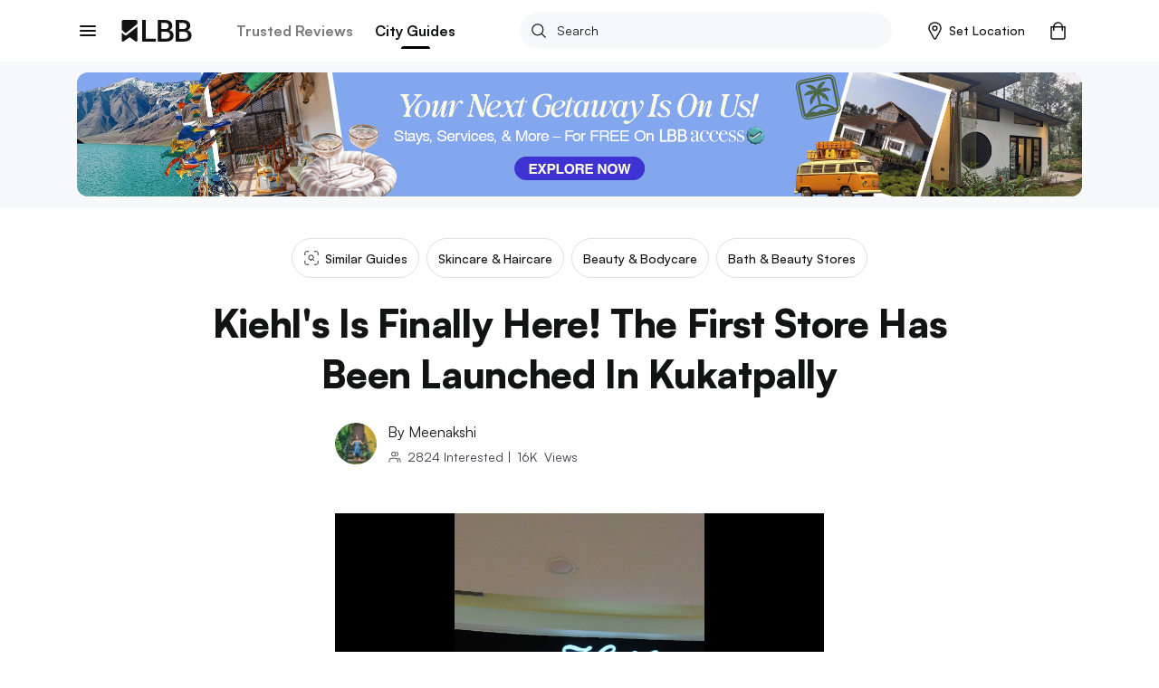

--- FILE ---
content_type: application/javascript; charset=UTF-8
request_url: https://lbb.in/_next/static/chunks/main-8195407c9506db441964.js
body_size: 39579
content:
_N_E=(("undefined"!==typeof self?self:this).webpackJsonp_N_E=("undefined"!==typeof self?self:this).webpackJsonp_N_E||[]).push([[4],{"+Xmh":function(t,n,e){e("jm62"),t.exports=e("g3g5").Object.getOwnPropertyDescriptors},"+auO":function(t,n,e){var r=e("XKFU"),i=e("lvtm");r(r.S,"Math",{cbrt:function(t){return i(t=+t)*Math.pow(Math.abs(t),1/3)}})},"+lvF":function(t,n,e){t.exports=e("VTer")("native-function-to-string",Function.toString)},"+oPb":function(t,n,e){"use strict";e("OGtf")("blink",(function(t){return function(){return t(this,"blink","","")}}))},"+rLv":function(t,n,e){var r=e("dyZX").document;t.exports=r&&r.documentElement},"/8Fb":function(t,n,e){var r=e("XKFU"),i=e("UExd")(!0);r(r.S,"Object",{entries:function(t){return i(t)}})},"/KAi":function(t,n,e){var r=e("XKFU"),i=e("dyZX").isFinite;r(r.S,"Number",{isFinite:function(t){return"number"==typeof t&&i(t)}})},"/SS/":function(t,n,e){var r=e("XKFU");r(r.S,"Object",{setPrototypeOf:e("i5dc").set})},"/e88":function(t,n){t.exports="\t\n\v\f\r \xa0\u1680\u180e\u2000\u2001\u2002\u2003\u2004\u2005\u2006\u2007\u2008\u2009\u200a\u202f\u205f\u3000\u2028\u2029\ufeff"},0:function(t,n,e){e("55Il"),t.exports=e("BMP1")},"0/R4":function(t,n){t.exports=function(t){return"object"===typeof t?null!==t:"function"===typeof t}},"0E+W":function(t,n,e){e("elZq")("Array")},"0LDn":function(t,n,e){"use strict";e("OGtf")("italics",(function(t){return function(){return t(this,"i","","")}}))},"0YWM":function(t,n,e){var r=e("EemH"),i=e("OP3Y"),o=e("aagx"),u=e("XKFU"),a=e("0/R4"),c=e("y3w9");u(u.S,"Reflect",{get:function t(n,e){var u,f,s=arguments.length<3?n:arguments[2];return c(n)===s?n[e]:(u=r.f(n,e))?o(u,"value")?u.value:void 0!==u.get?u.get.call(s):void 0:a(f=i(n))?t(f,e,s):void 0}})},"0l/t":function(t,n,e){"use strict";var r=e("XKFU"),i=e("CkkT")(2);r(r.P+r.F*!e("LyE8")([].filter,!0),"Array",{filter:function(t){return i(this,t,arguments[1])}})},"0mN4":function(t,n,e){"use strict";e("OGtf")("fixed",(function(t){return function(){return t(this,"tt","","")}}))},"0sNQ":function(t,n){"trimStart"in String.prototype||(String.prototype.trimStart=String.prototype.trimLeft),"trimEnd"in String.prototype||(String.prototype.trimEnd=String.prototype.trimRight),"description"in Symbol.prototype||Object.defineProperty(Symbol.prototype,"description",{get:function(){return/\((.+)\)/.exec(this)[1]}}),Array.prototype.flat||(Array.prototype.flat=function(t,n){return n=this.concat.apply([],this),t>1&&n.some(Array.isArray)?n.flat(t-1):n},Array.prototype.flatMap=function(t,n){return this.map(t,n).flat()}),Promise.prototype.finally||(Promise.prototype.finally=function(t){if("function"!=typeof t)return this.then(t,t);var n=this.constructor||Promise;return this.then((function(e){return n.resolve(t()).then((function(){return e}))}),(function(e){return n.resolve(t()).then((function(){throw e}))}))})},"0sh+":function(t,n,e){var r=e("quPj"),i=e("vhPU");t.exports=function(t,n,e){if(r(n))throw TypeError("String#"+e+" doesn't accept regex!");return String(i(t))}},"11IZ":function(t,n,e){var r=e("dyZX").parseFloat,i=e("qncB").trim;t.exports=1/r(e("/e88")+"-0")!==-1/0?function(t){var n=i(String(t),3),e=r(n);return 0===e&&"-"==n.charAt(0)?-0:e}:r},"1MBn":function(t,n,e){var r=e("DVgA"),i=e("JiEa"),o=e("UqcF");t.exports=function(t){var n=r(t),e=i.f;if(e)for(var u,a=e(t),c=o.f,f=0;a.length>f;)c.call(t,u=a[f++])&&n.push(u);return n}},"1TsA":function(t,n){t.exports=function(t,n){return{value:n,done:!!t}}},"1ccW":function(t,n){function e(){return t.exports=e=Object.assign||function(t){for(var n=1;n<arguments.length;n++){var e=arguments[n];for(var r in e)Object.prototype.hasOwnProperty.call(e,r)&&(t[r]=e[r])}return t},e.apply(this,arguments)}t.exports=e},"1sa7":function(t,n){t.exports=Math.log1p||function(t){return(t=+t)>-1e-8&&t<1e-8?t-t*t/2:Math.log(1+t)}},"25dN":function(t,n,e){var r=e("XKFU");r(r.S,"Object",{is:e("g6HL")})},"2OiF":function(t,n){t.exports=function(t){if("function"!=typeof t)throw TypeError(t+" is not a function!");return t}},"2Spj":function(t,n,e){var r=e("XKFU");r(r.P,"Function",{bind:e("8MEG")})},"2atp":function(t,n,e){var r=e("XKFU"),i=Math.atanh;r(r.S+r.F*!(i&&1/i(-0)<0),"Math",{atanh:function(t){return 0==(t=+t)?t:Math.log((1+t)/(1-t))/2}})},"3Lyj":function(t,n,e){var r=e("KroJ");t.exports=function(t,n,e){for(var i in n)r(t,i,n[i],e);return t}},"3xty":function(t,n,e){var r=e("XKFU"),i=e("2OiF"),o=e("y3w9"),u=(e("dyZX").Reflect||{}).apply,a=Function.apply;r(r.S+r.F*!e("eeVq")((function(){u((function(){}))})),"Reflect",{apply:function(t,n,e){var r=i(t),c=o(e);return u?u(r,n,c):a.call(r,n,c)}})},"4LiD":function(t,n,e){"use strict";var r=e("dyZX"),i=e("XKFU"),o=e("KroJ"),u=e("3Lyj"),a=e("Z6vF"),c=e("SlkY"),f=e("9gX7"),s=e("0/R4"),l=e("eeVq"),h=e("XMVh"),p=e("fyDq"),v=e("Xbzi");t.exports=function(t,n,e,d,y,g){var m=r[t],b=m,w=y?"set":"add",x=b&&b.prototype,S={},F=function(t){var n=x[t];o(x,t,"delete"==t||"has"==t?function(t){return!(g&&!s(t))&&n.call(this,0===t?0:t)}:"get"==t?function(t){return g&&!s(t)?void 0:n.call(this,0===t?0:t)}:"add"==t?function(t){return n.call(this,0===t?0:t),this}:function(t,e){return n.call(this,0===t?0:t,e),this})};if("function"==typeof b&&(g||x.forEach&&!l((function(){(new b).entries().next()})))){var E=new b,_=E[w](g?{}:-0,1)!=E,P=l((function(){E.has(1)})),O=h((function(t){new b(t)})),A=!g&&l((function(){for(var t=new b,n=5;n--;)t[w](n,n);return!t.has(-0)}));O||((b=n((function(n,e){f(n,b,t);var r=v(new m,n,b);return void 0!=e&&c(e,y,r[w],r),r}))).prototype=x,x.constructor=b),(P||A)&&(F("delete"),F("has"),y&&F("get")),(A||_)&&F(w),g&&x.clear&&delete x.clear}else b=d.getConstructor(n,t,y,w),u(b.prototype,e),a.NEED=!0;return p(b,t),S[t]=b,i(i.G+i.W+i.F*(b!=m),S),g||d.setStrong(b,t,y),b}},"4R4u":function(t,n){t.exports="constructor,hasOwnProperty,isPrototypeOf,propertyIsEnumerable,toLocaleString,toString,valueOf".split(",")},"55Il":function(t,n,e){"use strict";e("g2aq");var r,i=(r=e("VsWn"))&&r.__esModule?r:{default:r};i.default._babelPolyfill&&"undefined"!==typeof console&&console.warn&&console.warn("@babel/polyfill is loaded more than once on this page. This is probably not desirable/intended and may have consequences if different versions of the polyfills are applied sequentially. If you do need to load the polyfill more than once, use @babel/polyfill/noConflict instead to bypass the warning."),i.default._babelPolyfill=!0},"5Pf0":function(t,n,e){var r=e("S/j/"),i=e("OP3Y");e("Xtr8")("getPrototypeOf",(function(){return function(t){return i(r(t))}}))},"694e":function(t,n,e){var r=e("EemH"),i=e("XKFU"),o=e("y3w9");i(i.S,"Reflect",{getOwnPropertyDescriptor:function(t,n){return r.f(o(t),n)}})},"69bn":function(t,n,e){var r=e("y3w9"),i=e("2OiF"),o=e("K0xU")("species");t.exports=function(t,n){var e,u=r(t).constructor;return void 0===u||void 0==(e=r(u)[o])?n:i(e)}},"6AQ9":function(t,n,e){"use strict";var r=e("XKFU"),i=e("8a7r");r(r.S+r.F*e("eeVq")((function(){function t(){}return!(Array.of.call(t)instanceof t)})),"Array",{of:function(){for(var t=0,n=arguments.length,e=new("function"==typeof this?this:Array)(n);n>t;)i(e,t,arguments[t++]);return e.length=n,e}})},"6FMO":function(t,n,e){var r=e("0/R4"),i=e("EWmC"),o=e("K0xU")("species");t.exports=function(t){var n;return i(t)&&("function"!=typeof(n=t.constructor)||n!==Array&&!i(n.prototype)||(n=void 0),r(n)&&null===(n=n[o])&&(n=void 0)),void 0===n?Array:n}},"6VaU":function(t,n,e){"use strict";var r=e("XKFU"),i=e("xF/b"),o=e("S/j/"),u=e("ne8i"),a=e("2OiF"),c=e("zRwo");r(r.P,"Array",{flatMap:function(t){var n,e,r=o(this);return a(t),n=u(r.length),e=c(r,0),i(e,r,r,n,0,1,t,arguments[1]),e}}),e("nGyu")("flatMap")},"7DDg":function(t,n,e){"use strict";if(e("nh4g")){var r=e("LQAc"),i=e("dyZX"),o=e("eeVq"),u=e("XKFU"),a=e("D4iV"),c=e("7Qtz"),f=e("m0Pp"),s=e("9gX7"),l=e("RjD/"),h=e("Mukb"),p=e("3Lyj"),v=e("RYi7"),d=e("ne8i"),y=e("Cfrj"),g=e("d/Gc"),m=e("apmT"),b=e("aagx"),w=e("I8a+"),x=e("0/R4"),S=e("S/j/"),F=e("M6Qj"),E=e("Kuth"),_=e("OP3Y"),P=e("kJMx").f,O=e("J+6e"),A=e("ylqs"),T=e("K0xU"),M=e("CkkT"),U=e("w2a5"),j=e("69bn"),I=e("yt8O"),R=e("hPIQ"),X=e("XMVh"),K=e("elZq"),L=e("Nr18"),N=e("upKx"),k=e("hswa"),D=e("EemH"),C=k.f,V=D.f,q=i.RangeError,G=i.TypeError,W=i.Uint8Array,Z=Array.prototype,B=c.ArrayBuffer,Y=c.DataView,z=M(0),J=M(2),H=M(3),Q=M(4),$=M(5),tt=M(6),nt=U(!0),et=U(!1),rt=I.values,it=I.keys,ot=I.entries,ut=Z.lastIndexOf,at=Z.reduce,ct=Z.reduceRight,ft=Z.join,st=Z.sort,lt=Z.slice,ht=Z.toString,pt=Z.toLocaleString,vt=T("iterator"),dt=T("toStringTag"),yt=A("typed_constructor"),gt=A("def_constructor"),mt=a.CONSTR,bt=a.TYPED,wt=a.VIEW,xt=M(1,(function(t,n){return Pt(j(t,t[gt]),n)})),St=o((function(){return 1===new W(new Uint16Array([1]).buffer)[0]})),Ft=!!W&&!!W.prototype.set&&o((function(){new W(1).set({})})),Et=function(t,n){var e=v(t);if(e<0||e%n)throw q("Wrong offset!");return e},_t=function(t){if(x(t)&&bt in t)return t;throw G(t+" is not a typed array!")},Pt=function(t,n){if(!x(t)||!(yt in t))throw G("It is not a typed array constructor!");return new t(n)},Ot=function(t,n){return At(j(t,t[gt]),n)},At=function(t,n){for(var e=0,r=n.length,i=Pt(t,r);r>e;)i[e]=n[e++];return i},Tt=function(t,n,e){C(t,n,{get:function(){return this._d[e]}})},Mt=function(t){var n,e,r,i,o,u,a=S(t),c=arguments.length,s=c>1?arguments[1]:void 0,l=void 0!==s,h=O(a);if(void 0!=h&&!F(h)){for(u=h.call(a),r=[],n=0;!(o=u.next()).done;n++)r.push(o.value);a=r}for(l&&c>2&&(s=f(s,arguments[2],2)),n=0,e=d(a.length),i=Pt(this,e);e>n;n++)i[n]=l?s(a[n],n):a[n];return i},Ut=function(){for(var t=0,n=arguments.length,e=Pt(this,n);n>t;)e[t]=arguments[t++];return e},jt=!!W&&o((function(){pt.call(new W(1))})),It=function(){return pt.apply(jt?lt.call(_t(this)):_t(this),arguments)},Rt={copyWithin:function(t,n){return N.call(_t(this),t,n,arguments.length>2?arguments[2]:void 0)},every:function(t){return Q(_t(this),t,arguments.length>1?arguments[1]:void 0)},fill:function(t){return L.apply(_t(this),arguments)},filter:function(t){return Ot(this,J(_t(this),t,arguments.length>1?arguments[1]:void 0))},find:function(t){return $(_t(this),t,arguments.length>1?arguments[1]:void 0)},findIndex:function(t){return tt(_t(this),t,arguments.length>1?arguments[1]:void 0)},forEach:function(t){z(_t(this),t,arguments.length>1?arguments[1]:void 0)},indexOf:function(t){return et(_t(this),t,arguments.length>1?arguments[1]:void 0)},includes:function(t){return nt(_t(this),t,arguments.length>1?arguments[1]:void 0)},join:function(t){return ft.apply(_t(this),arguments)},lastIndexOf:function(t){return ut.apply(_t(this),arguments)},map:function(t){return xt(_t(this),t,arguments.length>1?arguments[1]:void 0)},reduce:function(t){return at.apply(_t(this),arguments)},reduceRight:function(t){return ct.apply(_t(this),arguments)},reverse:function(){for(var t,n=_t(this).length,e=Math.floor(n/2),r=0;r<e;)t=this[r],this[r++]=this[--n],this[n]=t;return this},some:function(t){return H(_t(this),t,arguments.length>1?arguments[1]:void 0)},sort:function(t){return st.call(_t(this),t)},subarray:function(t,n){var e=_t(this),r=e.length,i=g(t,r);return new(j(e,e[gt]))(e.buffer,e.byteOffset+i*e.BYTES_PER_ELEMENT,d((void 0===n?r:g(n,r))-i))}},Xt=function(t,n){return Ot(this,lt.call(_t(this),t,n))},Kt=function(t){_t(this);var n=Et(arguments[1],1),e=this.length,r=S(t),i=d(r.length),o=0;if(i+n>e)throw q("Wrong length!");for(;o<i;)this[n+o]=r[o++]},Lt={entries:function(){return ot.call(_t(this))},keys:function(){return it.call(_t(this))},values:function(){return rt.call(_t(this))}},Nt=function(t,n){return x(t)&&t[bt]&&"symbol"!=typeof n&&n in t&&String(+n)==String(n)},kt=function(t,n){return Nt(t,n=m(n,!0))?l(2,t[n]):V(t,n)},Dt=function(t,n,e){return!(Nt(t,n=m(n,!0))&&x(e)&&b(e,"value"))||b(e,"get")||b(e,"set")||e.configurable||b(e,"writable")&&!e.writable||b(e,"enumerable")&&!e.enumerable?C(t,n,e):(t[n]=e.value,t)};mt||(D.f=kt,k.f=Dt),u(u.S+u.F*!mt,"Object",{getOwnPropertyDescriptor:kt,defineProperty:Dt}),o((function(){ht.call({})}))&&(ht=pt=function(){return ft.call(this)});var Ct=p({},Rt);p(Ct,Lt),h(Ct,vt,Lt.values),p(Ct,{slice:Xt,set:Kt,constructor:function(){},toString:ht,toLocaleString:It}),Tt(Ct,"buffer","b"),Tt(Ct,"byteOffset","o"),Tt(Ct,"byteLength","l"),Tt(Ct,"length","e"),C(Ct,dt,{get:function(){return this[bt]}}),t.exports=function(t,n,e,c){var f=t+((c=!!c)?"Clamped":"")+"Array",l="get"+t,p="set"+t,v=i[f],g=v||{},m=v&&_(v),b=!v||!a.ABV,S={},F=v&&v.prototype,O=function(t,e){C(t,e,{get:function(){return function(t,e){var r=t._d;return r.v[l](e*n+r.o,St)}(this,e)},set:function(t){return function(t,e,r){var i=t._d;c&&(r=(r=Math.round(r))<0?0:r>255?255:255&r),i.v[p](e*n+i.o,r,St)}(this,e,t)},enumerable:!0})};b?(v=e((function(t,e,r,i){s(t,v,f,"_d");var o,u,a,c,l=0,p=0;if(x(e)){if(!(e instanceof B||"ArrayBuffer"==(c=w(e))||"SharedArrayBuffer"==c))return bt in e?At(v,e):Mt.call(v,e);o=e,p=Et(r,n);var g=e.byteLength;if(void 0===i){if(g%n)throw q("Wrong length!");if((u=g-p)<0)throw q("Wrong length!")}else if((u=d(i)*n)+p>g)throw q("Wrong length!");a=u/n}else a=y(e),o=new B(u=a*n);for(h(t,"_d",{b:o,o:p,l:u,e:a,v:new Y(o)});l<a;)O(t,l++)})),F=v.prototype=E(Ct),h(F,"constructor",v)):o((function(){v(1)}))&&o((function(){new v(-1)}))&&X((function(t){new v,new v(null),new v(1.5),new v(t)}),!0)||(v=e((function(t,e,r,i){var o;return s(t,v,f),x(e)?e instanceof B||"ArrayBuffer"==(o=w(e))||"SharedArrayBuffer"==o?void 0!==i?new g(e,Et(r,n),i):void 0!==r?new g(e,Et(r,n)):new g(e):bt in e?At(v,e):Mt.call(v,e):new g(y(e))})),z(m!==Function.prototype?P(g).concat(P(m)):P(g),(function(t){t in v||h(v,t,g[t])})),v.prototype=F,r||(F.constructor=v));var A=F[vt],T=!!A&&("values"==A.name||void 0==A.name),M=Lt.values;h(v,yt,!0),h(F,bt,f),h(F,wt,!0),h(F,gt,v),(c?new v(1)[dt]==f:dt in F)||C(F,dt,{get:function(){return f}}),S[f]=v,u(u.G+u.W+u.F*(v!=g),S),u(u.S,f,{BYTES_PER_ELEMENT:n}),u(u.S+u.F*o((function(){g.of.call(v,1)})),f,{from:Mt,of:Ut}),"BYTES_PER_ELEMENT"in F||h(F,"BYTES_PER_ELEMENT",n),u(u.P,f,Rt),K(f),u(u.P+u.F*Ft,f,{set:Kt}),u(u.P+u.F*!T,f,Lt),r||F.toString==ht||(F.toString=ht),u(u.P+u.F*o((function(){new v(1).slice()})),f,{slice:Xt}),u(u.P+u.F*(o((function(){return[1,2].toLocaleString()!=new v([1,2]).toLocaleString()}))||!o((function(){F.toLocaleString.call([1,2])}))),f,{toLocaleString:It}),R[f]=T?A:M,r||T||h(F,vt,M)}}else t.exports=function(){}},"7PI8":function(t,n,e){var r=e("Y7ZC");r(r.G,{global:e("5T2Y")})},"7Qtz":function(t,n,e){"use strict";var r=e("dyZX"),i=e("nh4g"),o=e("LQAc"),u=e("D4iV"),a=e("Mukb"),c=e("3Lyj"),f=e("eeVq"),s=e("9gX7"),l=e("RYi7"),h=e("ne8i"),p=e("Cfrj"),v=e("kJMx").f,d=e("hswa").f,y=e("Nr18"),g=e("fyDq"),m=r.ArrayBuffer,b=r.DataView,w=r.Math,x=r.RangeError,S=r.Infinity,F=m,E=w.abs,_=w.pow,P=w.floor,O=w.log,A=w.LN2,T=i?"_b":"buffer",M=i?"_l":"byteLength",U=i?"_o":"byteOffset";function j(t,n,e){var r,i,o,u=new Array(e),a=8*e-n-1,c=(1<<a)-1,f=c>>1,s=23===n?_(2,-24)-_(2,-77):0,l=0,h=t<0||0===t&&1/t<0?1:0;for((t=E(t))!=t||t===S?(i=t!=t?1:0,r=c):(r=P(O(t)/A),t*(o=_(2,-r))<1&&(r--,o*=2),(t+=r+f>=1?s/o:s*_(2,1-f))*o>=2&&(r++,o/=2),r+f>=c?(i=0,r=c):r+f>=1?(i=(t*o-1)*_(2,n),r+=f):(i=t*_(2,f-1)*_(2,n),r=0));n>=8;u[l++]=255&i,i/=256,n-=8);for(r=r<<n|i,a+=n;a>0;u[l++]=255&r,r/=256,a-=8);return u[--l]|=128*h,u}function I(t,n,e){var r,i=8*e-n-1,o=(1<<i)-1,u=o>>1,a=i-7,c=e-1,f=t[c--],s=127&f;for(f>>=7;a>0;s=256*s+t[c],c--,a-=8);for(r=s&(1<<-a)-1,s>>=-a,a+=n;a>0;r=256*r+t[c],c--,a-=8);if(0===s)s=1-u;else{if(s===o)return r?NaN:f?-S:S;r+=_(2,n),s-=u}return(f?-1:1)*r*_(2,s-n)}function R(t){return t[3]<<24|t[2]<<16|t[1]<<8|t[0]}function X(t){return[255&t]}function K(t){return[255&t,t>>8&255]}function L(t){return[255&t,t>>8&255,t>>16&255,t>>24&255]}function N(t){return j(t,52,8)}function k(t){return j(t,23,4)}function D(t,n,e){d(t.prototype,n,{get:function(){return this[e]}})}function C(t,n,e,r){var i=p(+e);if(i+n>t[M])throw x("Wrong index!");var o=t[T]._b,u=i+t[U],a=o.slice(u,u+n);return r?a:a.reverse()}function V(t,n,e,r,i,o){var u=p(+e);if(u+n>t[M])throw x("Wrong index!");for(var a=t[T]._b,c=u+t[U],f=r(+i),s=0;s<n;s++)a[c+s]=f[o?s:n-s-1]}if(u.ABV){if(!f((function(){m(1)}))||!f((function(){new m(-1)}))||f((function(){return new m,new m(1.5),new m(NaN),"ArrayBuffer"!=m.name}))){for(var q,G=(m=function(t){return s(this,m),new F(p(t))}).prototype=F.prototype,W=v(F),Z=0;W.length>Z;)(q=W[Z++])in m||a(m,q,F[q]);o||(G.constructor=m)}var B=new b(new m(2)),Y=b.prototype.setInt8;B.setInt8(0,2147483648),B.setInt8(1,2147483649),!B.getInt8(0)&&B.getInt8(1)||c(b.prototype,{setInt8:function(t,n){Y.call(this,t,n<<24>>24)},setUint8:function(t,n){Y.call(this,t,n<<24>>24)}},!0)}else m=function(t){s(this,m,"ArrayBuffer");var n=p(t);this._b=y.call(new Array(n),0),this[M]=n},b=function(t,n,e){s(this,b,"DataView"),s(t,m,"DataView");var r=t[M],i=l(n);if(i<0||i>r)throw x("Wrong offset!");if(i+(e=void 0===e?r-i:h(e))>r)throw x("Wrong length!");this[T]=t,this[U]=i,this[M]=e},i&&(D(m,"byteLength","_l"),D(b,"buffer","_b"),D(b,"byteLength","_l"),D(b,"byteOffset","_o")),c(b.prototype,{getInt8:function(t){return C(this,1,t)[0]<<24>>24},getUint8:function(t){return C(this,1,t)[0]},getInt16:function(t){var n=C(this,2,t,arguments[1]);return(n[1]<<8|n[0])<<16>>16},getUint16:function(t){var n=C(this,2,t,arguments[1]);return n[1]<<8|n[0]},getInt32:function(t){return R(C(this,4,t,arguments[1]))},getUint32:function(t){return R(C(this,4,t,arguments[1]))>>>0},getFloat32:function(t){return I(C(this,4,t,arguments[1]),23,4)},getFloat64:function(t){return I(C(this,8,t,arguments[1]),52,8)},setInt8:function(t,n){V(this,1,t,X,n)},setUint8:function(t,n){V(this,1,t,X,n)},setInt16:function(t,n){V(this,2,t,K,n,arguments[2])},setUint16:function(t,n){V(this,2,t,K,n,arguments[2])},setInt32:function(t,n){V(this,4,t,L,n,arguments[2])},setUint32:function(t,n){V(this,4,t,L,n,arguments[2])},setFloat32:function(t,n){V(this,4,t,k,n,arguments[2])},setFloat64:function(t,n){V(this,8,t,N,n,arguments[2])}});g(m,"ArrayBuffer"),g(b,"DataView"),a(b.prototype,u.VIEW,!0),n.ArrayBuffer=m,n.DataView=b},"7VC1":function(t,n,e){"use strict";var r=e("XKFU"),i=e("Lgjv"),o=e("ol8x"),u=/Version\/10\.\d+(\.\d+)?( Mobile\/\w+)? Safari\//.test(o);r(r.P+r.F*u,"String",{padEnd:function(t){return i(this,t,arguments.length>1?arguments[1]:void 0,!1)}})},"7h0T":function(t,n,e){var r=e("XKFU");r(r.S,"Number",{isNaN:function(t){return t!=t}})},"8+KV":function(t,n,e){"use strict";var r=e("XKFU"),i=e("CkkT")(0),o=e("LyE8")([].forEach,!0);r(r.P+r.F*!o,"Array",{forEach:function(t){return i(this,t,arguments[1])}})},"84bF":function(t,n,e){"use strict";e("OGtf")("small",(function(t){return function(){return t(this,"small","","")}}))},"8MEG":function(t,n,e){"use strict";var r=e("2OiF"),i=e("0/R4"),o=e("MfQN"),u=[].slice,a={},c=function(t,n,e){if(!(n in a)){for(var r=[],i=0;i<n;i++)r[i]="a["+i+"]";a[n]=Function("F,a","return new F("+r.join(",")+")")}return a[n](t,e)};t.exports=Function.bind||function(t){var n=r(this),e=u.call(arguments,1),a=function(){var r=e.concat(u.call(arguments));return this instanceof a?c(n,r.length,r):o(n,r,t)};return i(n.prototype)&&(a.prototype=n.prototype),a}},"8a7r":function(t,n,e){"use strict";var r=e("hswa"),i=e("RjD/");t.exports=function(t,n,e){n in t?r.f(t,n,i(0,e)):t[n]=e}},"91GP":function(t,n,e){var r=e("XKFU");r(r.S+r.F,"Object",{assign:e("czNK")})},"9AAn":function(t,n,e){"use strict";var r=e("wmvG"),i=e("s5qY");t.exports=e("4LiD")("Map",(function(t){return function(){return t(this,arguments.length>0?arguments[0]:void 0)}}),{get:function(t){var n=r.getEntry(i(this,"Map"),t);return n&&n.v},set:function(t,n){return r.def(i(this,"Map"),0===t?0:t,n)}},r,!0)},"9P93":function(t,n,e){var r=e("XKFU"),i=Math.imul;r(r.S+r.F*e("eeVq")((function(){return-5!=i(4294967295,5)||2!=i.length})),"Math",{imul:function(t,n){var e=+t,r=+n,i=65535&e,o=65535&r;return 0|i*o+((65535&e>>>16)*o+i*(65535&r>>>16)<<16>>>0)}})},"9VmF":function(t,n,e){"use strict";var r=e("XKFU"),i=e("ne8i"),o=e("0sh+"),u="".startsWith;r(r.P+r.F*e("UUeW")("startsWith"),"String",{startsWith:function(t){var n=o(this,t,"startsWith"),e=i(Math.min(arguments.length>1?arguments[1]:void 0,n.length)),r=String(t);return u?u.call(n,r,e):n.slice(e,e+r.length)===r}})},"9XZr":function(t,n,e){"use strict";var r=e("XKFU"),i=e("Lgjv"),o=e("ol8x"),u=/Version\/10\.\d+(\.\d+)?( Mobile\/\w+)? Safari\//.test(o);r(r.P+r.F*u,"String",{padStart:function(t){return i(this,t,arguments.length>1?arguments[1]:void 0,!0)}})},"9gX7":function(t,n){t.exports=function(t,n,e,r){if(!(t instanceof n)||void 0!==r&&r in t)throw TypeError(e+": incorrect invocation!");return t}},"9rMk":function(t,n,e){var r=e("XKFU");r(r.S,"Reflect",{has:function(t,n){return n in t}})},A2zW:function(t,n,e){"use strict";var r=e("XKFU"),i=e("RYi7"),o=e("vvmO"),u=e("l0Rn"),a=1..toFixed,c=Math.floor,f=[0,0,0,0,0,0],s="Number.toFixed: incorrect invocation!",l=function(t,n){for(var e=-1,r=n;++e<6;)r+=t*f[e],f[e]=r%1e7,r=c(r/1e7)},h=function(t){for(var n=6,e=0;--n>=0;)e+=f[n],f[n]=c(e/t),e=e%t*1e7},p=function(){for(var t=6,n="";--t>=0;)if(""!==n||0===t||0!==f[t]){var e=String(f[t]);n=""===n?e:n+u.call("0",7-e.length)+e}return n},v=function(t,n,e){return 0===n?e:n%2===1?v(t,n-1,e*t):v(t*t,n/2,e)};r(r.P+r.F*(!!a&&("0.000"!==8e-5.toFixed(3)||"1"!==.9.toFixed(0)||"1.25"!==1.255.toFixed(2)||"1000000000000000128"!==(0xde0b6b3a7640080).toFixed(0))||!e("eeVq")((function(){a.call({})}))),"Number",{toFixed:function(t){var n,e,r,a,c=o(this,s),f=i(t),d="",y="0";if(f<0||f>20)throw RangeError(s);if(c!=c)return"NaN";if(c<=-1e21||c>=1e21)return String(c);if(c<0&&(d="-",c=-c),c>1e-21)if(e=(n=function(t){for(var n=0,e=t;e>=4096;)n+=12,e/=4096;for(;e>=2;)n+=1,e/=2;return n}(c*v(2,69,1))-69)<0?c*v(2,-n,1):c/v(2,n,1),e*=4503599627370496,(n=52-n)>0){for(l(0,e),r=f;r>=7;)l(1e7,0),r-=7;for(l(v(10,r,1),0),r=n-1;r>=23;)h(1<<23),r-=23;h(1<<r),l(1,1),h(2),y=p()}else l(0,e),l(1<<-n,0),y=p()+u.call("0",f);return y=f>0?d+((a=y.length)<=f?"0."+u.call("0",f-a)+y:y.slice(0,a-f)+"."+y.slice(a-f)):d+y}})},A5AN:function(t,n,e){"use strict";var r=e("AvRE")(!0);t.exports=function(t,n,e){return n+(e?r(t,n).length:1)}},Afnz:function(t,n,e){"use strict";var r=e("LQAc"),i=e("XKFU"),o=e("KroJ"),u=e("Mukb"),a=e("hPIQ"),c=e("QaDb"),f=e("fyDq"),s=e("OP3Y"),l=e("K0xU")("iterator"),h=!([].keys&&"next"in[].keys()),p=function(){return this};t.exports=function(t,n,e,v,d,y,g){c(e,n,v);var m,b,w,x=function(t){if(!h&&t in _)return _[t];switch(t){case"keys":case"values":return function(){return new e(this,t)}}return function(){return new e(this,t)}},S=n+" Iterator",F="values"==d,E=!1,_=t.prototype,P=_[l]||_["@@iterator"]||d&&_[d],O=P||x(d),A=d?F?x("entries"):O:void 0,T="Array"==n&&_.entries||P;if(T&&(w=s(T.call(new t)))!==Object.prototype&&w.next&&(f(w,S,!0),r||"function"==typeof w[l]||u(w,l,p)),F&&P&&"values"!==P.name&&(E=!0,O=function(){return P.call(this)}),r&&!g||!h&&!E&&_[l]||u(_,l,O),a[n]=O,a[S]=p,d)if(m={values:F?O:x("values"),keys:y?O:x("keys"),entries:A},g)for(b in m)b in _||o(_,b,m[b]);else i(i.P+i.F*(h||E),n,m);return m}},AphP:function(t,n,e){"use strict";var r=e("XKFU"),i=e("S/j/"),o=e("apmT");r(r.P+r.F*e("eeVq")((function(){return null!==new Date(NaN).toJSON()||1!==Date.prototype.toJSON.call({toISOString:function(){return 1}})})),"Date",{toJSON:function(t){var n=i(this),e=o(n);return"number"!=typeof e||isFinite(e)?n.toISOString():null}})},AvRE:function(t,n,e){var r=e("RYi7"),i=e("vhPU");t.exports=function(t){return function(n,e){var o,u,a=String(i(n)),c=r(e),f=a.length;return c<0||c>=f?t?"":void 0:(o=a.charCodeAt(c))<55296||o>56319||c+1===f||(u=a.charCodeAt(c+1))<56320||u>57343?t?a.charAt(c):o:t?a.slice(c,c+2):u-56320+(o-55296<<10)+65536}}},BC7C:function(t,n,e){var r=e("XKFU");r(r.S,"Math",{fround:e("kcoS")})},"BJ/l":function(t,n,e){var r=e("XKFU");r(r.S,"Math",{log1p:e("1sa7")})},BMP1:function(t,n,e){"use strict";var r=e("7KCV")(e("IKlv"));window.next=r,(0,r.default)().catch(console.error)},BP8U:function(t,n,e){var r=e("XKFU"),i=e("PKUr");r(r.S+r.F*(Number.parseInt!=i),"Number",{parseInt:i})},Btvt:function(t,n,e){"use strict";var r=e("I8a+"),i={};i[e("K0xU")("toStringTag")]="z",i+""!="[object z]"&&e("KroJ")(Object.prototype,"toString",(function(){return"[object "+r(this)+"]"}),!0)},"C/va":function(t,n,e){"use strict";var r=e("y3w9");t.exports=function(){var t=r(this),n="";return t.global&&(n+="g"),t.ignoreCase&&(n+="i"),t.multiline&&(n+="m"),t.unicode&&(n+="u"),t.sticky&&(n+="y"),n}},CX2u:function(t,n,e){"use strict";var r=e("XKFU"),i=e("g3g5"),o=e("dyZX"),u=e("69bn"),a=e("vKrd");r(r.P+r.R,"Promise",{finally:function(t){var n=u(this,i.Promise||o.Promise),e="function"==typeof t;return this.then(e?function(e){return a(n,t()).then((function(){return e}))}:t,e?function(e){return a(n,t()).then((function(){throw e}))}:t)}})},Cfrj:function(t,n,e){var r=e("RYi7"),i=e("ne8i");t.exports=function(t){if(void 0===t)return 0;var n=r(t),e=i(n);if(n!==e)throw RangeError("Wrong length!");return e}},CkkT:function(t,n,e){var r=e("m0Pp"),i=e("Ymqv"),o=e("S/j/"),u=e("ne8i"),a=e("zRwo");t.exports=function(t,n){var e=1==t,c=2==t,f=3==t,s=4==t,l=6==t,h=5==t||l,p=n||a;return function(n,a,v){for(var d,y,g=o(n),m=i(g),b=r(a,v,3),w=u(m.length),x=0,S=e?p(n,w):c?p(n,0):void 0;w>x;x++)if((h||x in m)&&(y=b(d=m[x],x,g),t))if(e)S[x]=y;else if(y)switch(t){case 3:return!0;case 5:return d;case 6:return x;case 2:S.push(d)}else if(s)return!1;return l?-1:f||s?s:S}}},CyHz:function(t,n,e){var r=e("XKFU");r(r.S,"Math",{sign:e("lvtm")})},D4iV:function(t,n,e){for(var r,i=e("dyZX"),o=e("Mukb"),u=e("ylqs"),a=u("typed_array"),c=u("view"),f=!(!i.ArrayBuffer||!i.DataView),s=f,l=0,h="Int8Array,Uint8Array,Uint8ClampedArray,Int16Array,Uint16Array,Int32Array,Uint32Array,Float32Array,Float64Array".split(",");l<9;)(r=i[h[l++]])?(o(r.prototype,a,!0),o(r.prototype,c,!0)):s=!1;t.exports={ABV:f,CONSTR:s,TYPED:a,VIEW:c}},DNiP:function(t,n,e){"use strict";var r=e("XKFU"),i=e("eyMr");r(r.P+r.F*!e("LyE8")([].reduce,!0),"Array",{reduce:function(t){return i(this,t,arguments.length,arguments[1],!1)}})},DVgA:function(t,n,e){var r=e("zhAb"),i=e("4R4u");t.exports=Object.keys||function(t){return r(t,i)}},DW2E:function(t,n,e){var r=e("0/R4"),i=e("Z6vF").onFreeze;e("Xtr8")("freeze",(function(t){return function(n){return t&&r(n)?t(i(n)):n}}))},DqTX:function(t,n,e){"use strict";var r=e("zoAU");n.__esModule=!0,n.default=function(t){var n=document.getElementsByTagName("head")[0],e=new Set(n.children);u(e,t.map((function(t){var n=r(t,2),e=n[0],o=n[1];return(0,i.createElement)(e,o)})),!1);var o=null;return{mountedInstances:new Set,updateHead:function(t){var n=o=Promise.resolve().then((function(){n===o&&(o=null,u(e,t,!0))}))}}};var i=e("q1tI"),o={acceptCharset:"accept-charset",className:"class",htmlFor:"for",httpEquiv:"http-equiv"};function u(t,n,e){var r=document.getElementsByTagName("head")[0],i=new Set(t);n.forEach((function(n){if("title"!==n.type){for(var e=function(t){var n=t.type,e=t.props,r=document.createElement(n);for(var i in e)if(e.hasOwnProperty(i)&&"children"!==i&&"dangerouslySetInnerHTML"!==i&&void 0!==e[i]){var u=o[i]||i.toLowerCase();r.setAttribute(u,e[i])}var a=e.children,c=e.dangerouslySetInnerHTML;return c?r.innerHTML=c.__html||"":a&&(r.textContent="string"===typeof a?a:Array.isArray(a)?a.join(""):""),r}(n),u=t.values();;){var a=u.next(),c=a.done,f=a.value;if(null==f?void 0:f.isEqualNode(e))return void i.delete(f);if(c)break}t.add(e),r.appendChild(e)}else{var s="";if(n){var l=n.props.children;s="string"===typeof l?l:Array.isArray(l)?l.join(""):""}s!==document.title&&(document.title=s)}})),i.forEach((function(n){e&&n.parentNode.removeChild(n),t.delete(n)}))}},EK0E:function(t,n,e){"use strict";var r,i=e("dyZX"),o=e("CkkT")(0),u=e("KroJ"),a=e("Z6vF"),c=e("czNK"),f=e("ZD67"),s=e("0/R4"),l=e("s5qY"),h=e("s5qY"),p=!i.ActiveXObject&&"ActiveXObject"in i,v=a.getWeak,d=Object.isExtensible,y=f.ufstore,g=function(t){return function(){return t(this,arguments.length>0?arguments[0]:void 0)}},m={get:function(t){if(s(t)){var n=v(t);return!0===n?y(l(this,"WeakMap")).get(t):n?n[this._i]:void 0}},set:function(t,n){return f.def(l(this,"WeakMap"),t,n)}},b=t.exports=e("4LiD")("WeakMap",g,m,f,!0,!0);h&&p&&(c((r=f.getConstructor(g,"WeakMap")).prototype,m),a.NEED=!0,o(["delete","has","get","set"],(function(t){var n=b.prototype,e=n[t];u(n,t,(function(n,i){if(s(n)&&!d(n)){this._f||(this._f=new r);var o=this._f[t](n,i);return"set"==t?this:o}return e.call(this,n,i)}))})))},EWmC:function(t,n,e){var r=e("LZWt");t.exports=Array.isArray||function(t){return"Array"==r(t)}},EemH:function(t,n,e){var r=e("UqcF"),i=e("RjD/"),o=e("aCFj"),u=e("apmT"),a=e("aagx"),c=e("xpql"),f=Object.getOwnPropertyDescriptor;n.f=e("nh4g")?f:function(t,n){if(t=o(t),n=u(n,!0),c)try{return f(t,n)}catch(e){}if(a(t,n))return i(!r.f.call(t,n),t[n])}},"Ew+T":function(t,n,e){var r=e("XKFU"),i=e("GZEu");r(r.G+r.B,{setImmediate:i.set,clearImmediate:i.clear})},FDph:function(t,n,e){e("Z2Ku"),t.exports=e("g3g5").Array.includes},FEjr:function(t,n,e){"use strict";e("OGtf")("strike",(function(t){return function(){return t(this,"strike","","")}}))},FJW5:function(t,n,e){var r=e("hswa"),i=e("y3w9"),o=e("DVgA");t.exports=e("nh4g")?Object.defineProperties:function(t,n){i(t);for(var e,u=o(n),a=u.length,c=0;a>c;)r.f(t,e=u[c++],n[e]);return t}},FLlr:function(t,n,e){var r=e("XKFU");r(r.P,"String",{repeat:e("l0Rn")})},Faw5:function(t,n,e){e("7DDg")("Int16",2,(function(t){return function(n,e,r){return t(this,n,e,r)}}))},FlsD:function(t,n,e){var r=e("0/R4");e("Xtr8")("isExtensible",(function(t){return function(n){return!!r(n)&&(!t||t(n))}}))},FxUG:function(t,n,e){e("R5XZ"),e("Ew+T"),e("rGqo"),t.exports=e("g3g5")},GNAe:function(t,n,e){var r=e("XKFU"),i=e("PKUr");r(r.G+r.F*(parseInt!=i),{parseInt:i})},GZEu:function(t,n,e){var r,i,o,u=e("m0Pp"),a=e("MfQN"),c=e("+rLv"),f=e("Iw71"),s=e("dyZX"),l=s.process,h=s.setImmediate,p=s.clearImmediate,v=s.MessageChannel,d=s.Dispatch,y=0,g={},m=function(){var t=+this;if(g.hasOwnProperty(t)){var n=g[t];delete g[t],n()}},b=function(t){m.call(t.data)};h&&p||(h=function(t){for(var n=[],e=1;arguments.length>e;)n.push(arguments[e++]);return g[++y]=function(){a("function"==typeof t?t:Function(t),n)},r(y),y},p=function(t){delete g[t]},"process"==e("LZWt")(l)?r=function(t){l.nextTick(u(m,t,1))}:d&&d.now?r=function(t){d.now(u(m,t,1))}:v?(o=(i=new v).port2,i.port1.onmessage=b,r=u(o.postMessage,o,1)):s.addEventListener&&"function"==typeof postMessage&&!s.importScripts?(r=function(t){s.postMessage(t+"","*")},s.addEventListener("message",b,!1)):r="onreadystatechange"in f("script")?function(t){c.appendChild(f("script")).onreadystatechange=function(){c.removeChild(this),m.call(t)}}:function(t){setTimeout(u(m,t,1),0)}),t.exports={set:h,clear:p}},H6hf:function(t,n,e){var r=e("y3w9");t.exports=function(t,n,e,i){try{return i?n(r(e)[0],e[1]):n(e)}catch(u){var o=t.return;throw void 0!==o&&r(o.call(t)),u}}},"HAE/":function(t,n,e){var r=e("XKFU");r(r.S+r.F*!e("nh4g"),"Object",{defineProperty:e("hswa").f})},HEwt:function(t,n,e){"use strict";var r=e("m0Pp"),i=e("XKFU"),o=e("S/j/"),u=e("H6hf"),a=e("M6Qj"),c=e("ne8i"),f=e("8a7r"),s=e("J+6e");i(i.S+i.F*!e("XMVh")((function(t){Array.from(t)})),"Array",{from:function(t){var n,e,i,l,h=o(t),p="function"==typeof this?this:Array,v=arguments.length,d=v>1?arguments[1]:void 0,y=void 0!==d,g=0,m=s(h);if(y&&(d=r(d,v>2?arguments[2]:void 0,2)),void 0==m||p==Array&&a(m))for(e=new p(n=c(h.length));n>g;g++)f(e,g,y?d(h[g],g):h[g]);else for(l=m.call(h),e=new p;!(i=l.next()).done;g++)f(e,g,y?u(l,d,[i.value,g],!0):i.value);return e.length=g,e}})},I5cv:function(t,n,e){var r=e("XKFU"),i=e("Kuth"),o=e("2OiF"),u=e("y3w9"),a=e("0/R4"),c=e("eeVq"),f=e("8MEG"),s=(e("dyZX").Reflect||{}).construct,l=c((function(){function t(){}return!(s((function(){}),[],t)instanceof t)})),h=!c((function(){s((function(){}))}));r(r.S+r.F*(l||h),"Reflect",{construct:function(t,n){o(t),u(n);var e=arguments.length<3?t:o(arguments[2]);if(h&&!l)return s(t,n,e);if(t==e){switch(n.length){case 0:return new t;case 1:return new t(n[0]);case 2:return new t(n[0],n[1]);case 3:return new t(n[0],n[1],n[2]);case 4:return new t(n[0],n[1],n[2],n[3])}var r=[null];return r.push.apply(r,n),new(f.apply(t,r))}var c=e.prototype,p=i(a(c)?c:Object.prototype),v=Function.apply.call(t,p,n);return a(v)?v:p}})},I74W:function(t,n,e){"use strict";e("qncB")("trimLeft",(function(t){return function(){return t(this,1)}}),"trimStart")},I78e:function(t,n,e){"use strict";var r=e("XKFU"),i=e("+rLv"),o=e("LZWt"),u=e("d/Gc"),a=e("ne8i"),c=[].slice;r(r.P+r.F*e("eeVq")((function(){i&&c.call(i)})),"Array",{slice:function(t,n){var e=a(this.length),r=o(this);if(n=void 0===n?e:n,"Array"==r)return c.call(this,t,n);for(var i=u(t,e),f=u(n,e),s=a(f-i),l=new Array(s),h=0;h<s;h++)l[h]="String"==r?this.charAt(i+h):this[i+h];return l}})},"I8a+":function(t,n,e){var r=e("LZWt"),i=e("K0xU")("toStringTag"),o="Arguments"==r(function(){return arguments}());t.exports=function(t){var n,e,u;return void 0===t?"Undefined":null===t?"Null":"string"==typeof(e=function(t,n){try{return t[n]}catch(e){}}(n=Object(t),i))?e:o?r(n):"Object"==(u=r(n))&&"function"==typeof n.callee?"Arguments":u}},IKlv:function(t,n,e){"use strict";var r=e("qVT1"),i=e("/GRZ"),o=e("i2R6"),u=e("tCBg"),a=e("T0f4"),c=e("48fX"),f=e("zoAU");function s(){var t,n,e="function"==typeof Symbol?Symbol:{},r=e.iterator||"@@iterator",i=e.toStringTag||"@@toStringTag";function o(e,r,i,o){var c=r&&r.prototype instanceof a?r:a,f=Object.create(c.prototype);return l(f,"_invoke",function(e,r,i){var o,a,c,f=0,s=i||[],l=!1,h={p:0,n:0,v:t,a:p,f:p.bind(t,4),d:function(n,e){return o=n,a=0,c=t,h.n=e,u}};function p(e,r){for(a=e,c=r,n=0;!l&&f&&!i&&n<s.length;n++){var i,o=s[n],p=h.p,v=o[2];e>3?(i=v===r)&&(c=o[(a=o[4])?5:(a=3,3)],o[4]=o[5]=t):o[0]<=p&&((i=e<2&&p<o[1])?(a=0,h.v=r,h.n=o[1]):p<v&&(i=e<3||o[0]>r||r>v)&&(o[4]=e,o[5]=r,h.n=v,a=0))}if(i||e>1)return u;throw l=!0,r}return function(i,s,v){if(f>1)throw TypeError("Generator is already running");for(l&&1===s&&p(s,v),a=s,c=v;(n=a<2?t:c)||!l;){o||(a?a<3?(a>1&&(h.n=-1),p(a,c)):h.n=c:h.v=c);try{if(f=2,o){if(a||(i="next"),n=o[i]){if(!(n=n.call(o,c)))throw TypeError("iterator result is not an object");if(!n.done)return n;c=n.value,a<2&&(a=0)}else 1===a&&(n=o.return)&&n.call(o),a<2&&(c=TypeError("The iterator does not provide a '"+i+"' method"),a=1);o=t}else if((n=(l=h.n<0)?c:e.call(r,h))!==u)break}catch(n){o=t,a=1,c=n}finally{f=1}}return{value:n,done:l}}}(e,i,o),!0),f}var u={};function a(){}function c(){}function f(){}n=Object.getPrototypeOf;var h=[][r]?n(n([][r]())):(l(n={},r,(function(){return this})),n),p=f.prototype=a.prototype=Object.create(h);function v(t){return Object.setPrototypeOf?Object.setPrototypeOf(t,f):(t.__proto__=f,l(t,i,"GeneratorFunction")),t.prototype=Object.create(p),t}return c.prototype=f,l(p,"constructor",f),l(f,"constructor",c),c.displayName="GeneratorFunction",l(f,i,"GeneratorFunction"),l(p),l(p,i,"Generator"),l(p,r,(function(){return this})),l(p,"toString",(function(){return"[object Generator]"})),(s=function(){return{w:o,m:v}})()}function l(t,n,e,r){var i=Object.defineProperty;try{i({},"",{})}catch(t){i=0}(l=function(t,n,e,r){if(n)i?i(t,n,{value:e,enumerable:!r,configurable:!r,writable:!r}):t[n]=e;else{var o=function(n,e){l(t,n,(function(t){return this._invoke(n,e,t)}))};o("next",0),o("throw",1),o("return",2)}})(t,n,e,r)}function h(t,n,e){return n=a(n),u(t,function(){try{var t=!Boolean.prototype.valueOf.call(Reflect.construct(Boolean,[],(function(){})))}catch(t){}return function(){return!!t}()}()?Reflect.construct(n,e||[],a(t).constructor):n.apply(t,e))}var p=e("7KCV"),v=e("AroE");n.__esModule=!0,n.render=ut,n.renderError=ct,n.default=n.emitter=n.router=n.version=void 0;var d=v(e("1ccW"));v(e("7KCV"));e("0sNQ");var y=v(e("q1tI")),g=v(e("i8i4")),m=e("FYa8"),b=v(e("dZ6Y")),w=e("qOIg"),x=e("elyg"),S=e("/jkW"),F=p(e("3WeD")),E=p(e("yLiY")),_=e("g/15"),P=v(e("DqTX")),O=p(e("zmvN")),A=v(e("bGXG")),T=e("nOHt"),M=JSON.parse(document.getElementById("__NEXT_DATA__").textContent);window.__NEXT_DATA__=M;n.version="10.0.0";var U=M.props,j=M.err,I=M.page,R=M.query,X=M.buildId,K=M.assetPrefix,L=M.runtimeConfig,N=M.dynamicIds,k=M.isFallback,D=M.head,C=M.locales,V=M.locale,q=M.defaultLocale,G=K||"";e.p="".concat(G,"/_next/"),E.setConfig({serverRuntimeConfig:{},publicRuntimeConfig:L||{}});var W=(0,_.getURL)();(0,x.hasBasePath)(W)&&(W=(0,x.delBasePath)(W));var Z=new O.default(X,G,I),B=function(t){var n=f(t,2),e=n[0],r=n[1];return Z.registerPage(e,r)};window.__NEXT_P&&window.__NEXT_P.map((function(t){return setTimeout((function(){return B(t)}),0)})),window.__NEXT_P=[],window.__NEXT_P.push=B;var Y,z,J,H,Q,$,tt,nt=(0,P.default)(D),et=document.getElementById("__next");n.router=J;var rt=function(t){function n(){return i(this,n),h(this,n,arguments)}return c(n,t),o(n,[{key:"componentDidCatch",value:function(t,n){this.props.fn(t,n)}},{key:"componentDidMount",value:function(){this.scrollToHash(),J.isSsr&&(k||M.nextExport&&((0,S.isDynamicRoute)(J.pathname)||location.search)||U&&U.__N_SSG&&location.search)&&J.replace(J.pathname+"?"+String(F.assign(F.urlQueryToSearchParams(J.query),new URLSearchParams(location.search))),W,{_h:1,shallow:!k})}},{key:"componentDidUpdate",value:function(){this.scrollToHash()}},{key:"scrollToHash",value:function(){var t=location.hash;if(t=t&&t.substring(1)){var n=document.getElementById(t);n&&setTimeout((function(){return n.scrollIntoView()}),0)}}},{key:"render",value:function(){return this.props.children}}])}(y.default.Component),it=(0,b.default)();n.emitter=it;var ot=function(){var t=r(s().m((function t(){var e,r,i,o,u,a,c,f=arguments;return s().w((function(t){for(;;)switch(t.n){case 0:return f.length>0&&void 0!==f[0]?f[0]:{},t.n=1,Z.loadPage("/_app");case 1:return e=t.v,r=e.page,i=e.mod,$=r,i&&i.reportWebVitals&&(tt=function(t){var n,e=t.id,r=t.name,o=t.startTime,u=t.value,a=t.duration,c=t.entryType,f=t.entries,s="".concat(Date.now(),"-").concat(Math.floor(8999999999999*Math.random())+1e12);f&&f.length&&(n=f[0].startTime),i.reportWebVitals({id:e||s,name:r,startTime:o||n,value:null==u?a:u,label:"mark"===c||"measure"===c?"custom":"web-vital"})}),o=j,t.p=2,t.n=3,Z.loadPage(I);case 3:u=t.v,H=u.page,Q=u.styleSheets,t.n=4;break;case 4:t.n=6;break;case 5:t.p=5,c=t.v,o=c;case 6:if(!window.__NEXT_PRELOADREADY){t.n=7;break}return t.n=7,window.__NEXT_PRELOADREADY(N);case 7:return n.router=J=(0,T.createRouter)(I,R,W,{initialProps:U,pageLoader:Z,App:$,Component:H,initialStyleSheets:Q,wrapApp:vt,err:o,isFallback:Boolean(k),subscription:function(t,n){return ut({App:n,Component:t.Component,styleSheets:t.styleSheets,props:t.props,err:t.err})},locale:V,locales:C,defaultLocale:q}),ut(a={App:$,Component:H,styleSheets:Q,props:U,err:o}),t.a(2,it);case 8:return t.a(2,{emitter:it,render:ut,renderCtx:a});case 9:return t.a(2)}}),t,null,[[2,5]])})));return function(){return t.apply(this,arguments)}}();function ut(t){return at.apply(this,arguments)}function at(){return(at=r(s().m((function t(n){var e;return s().w((function(t){for(;;)switch(t.n){case 0:if(!n.err){t.n=2;break}return t.n=1,ct(n);case 1:return t.a(2);case 2:return t.p=2,t.n=3,dt(n);case 3:t.n=6;break;case 4:if(t.p=4,!(e=t.v).cancelled){t.n=5;break}throw e;case 5:return t.n=6,ct((0,d.default)({},n,{err:e}));case 6:return t.a(2)}}),t,null,[[2,4]])})))).apply(this,arguments)}function ct(t){var n=t.App,e=t.err;return console.error(e),Z.loadPage("/_error").then((function(r){var i=r.page,o=r.styleSheets,u=vt(n),a={Component:i,AppTree:u,router:J,ctx:{err:e,pathname:I,query:R,asPath:W,AppTree:u}};return Promise.resolve(t.props?t.props:(0,_.loadGetInitialProps)(n,a)).then((function(n){return dt((0,d.default)({},t,{err:e,Component:i,styleSheets:o,props:n}))}))}))}n.default=ot;var ft="function"===typeof g.default.hydrate;function st(){_.ST&&(performance.mark("afterHydrate"),performance.measure("Next.js-before-hydration","navigationStart","beforeRender"),performance.measure("Next.js-hydration","beforeRender","afterHydrate"),tt&&performance.getEntriesByName("Next.js-hydration").forEach(tt),ht())}function lt(){if(_.ST){performance.mark("afterRender");var t=performance.getEntriesByName("routeChange","mark");t.length&&(performance.measure("Next.js-route-change-to-render",t[0].name,"beforeRender"),performance.measure("Next.js-render","beforeRender","afterRender"),tt&&(performance.getEntriesByName("Next.js-render").forEach(tt),performance.getEntriesByName("Next.js-route-change-to-render").forEach(tt)),ht(),["Next.js-route-change-to-render","Next.js-render"].forEach((function(t){return performance.clearMeasures(t)})))}}function ht(){["beforeRender","afterHydrate","afterRender","routeChange"].forEach((function(t){return performance.clearMarks(t)}))}function pt(t){var n=t.children;return y.default.createElement(rt,{fn:function(t){return ct({App:$,err:t}).catch((function(t){return console.error("Error rendering page: ",t)}))}},y.default.createElement(w.RouterContext.Provider,{value:(0,T.makePublicRouterInstance)(J)},y.default.createElement(m.HeadManagerContext.Provider,{value:nt},n)))}var vt=function(t){return function(n){var e=(0,d.default)({},n,{Component:H,err:j,router:J});return y.default.createElement(pt,null,y.default.createElement(t,e))}};function dt(t){var n=t.App,e=t.Component,r=t.props,i=t.err,o=t.styleSheets;e=e||Y.Component,r=r||Y.props;var u=(0,d.default)({},r,{Component:e,err:i,router:J});Y=u;var a,c=!1,f=new Promise((function(t,n){z&&z(),a=function(){z=null,t()},z=function(){c=!0,z=null;var t=new Error("Cancel rendering route");t.cancelled=!0,n(t)}}));var s,l,h=y.default.createElement(yt,{callback:function(){if(!ft&&!c){for(var t=new Set(o.map((function(t){return t.href}))),n=(0,O.looseToArray)(document.querySelectorAll("style[data-n-href]")),e=n.map((function(t){return t.getAttribute("data-n-href")})),r=0;r<e.length;++r)t.has(e[r])?n[r].removeAttribute("media"):n[r].setAttribute("media","x");var i=document.querySelector("noscript[data-n-css]");i&&o.forEach((function(t){var n=t.href,e=document.querySelector('style[data-n-href="'.concat(n,'"]'));e&&(i.parentNode.insertBefore(e,i.nextSibling),i=e)})),(0,O.looseToArray)(document.querySelectorAll("link[data-n-p]")).forEach((function(t){t.parentNode.removeChild(t)})),getComputedStyle(document.body,"height")}a()}},y.default.createElement(pt,null,y.default.createElement(n,u)));return function(){if(ft)return!1;var t=(0,O.looseToArray)(document.querySelectorAll("style[data-n-href]")),n=new Set(t.map((function(t){return t.getAttribute("data-n-href")})));o.forEach((function(t){var e=t.href,r=t.text;if(!n.has(e)){var i=document.createElement("style");i.setAttribute("data-n-href",e),i.setAttribute("media","x"),document.head.appendChild(i),i.appendChild(document.createTextNode(r))}}))}(),s=h,l=et,_.ST&&performance.mark("beforeRender"),ft?(g.default.hydrate(s,l,st),ft=!1):g.default.render(s,l,lt),f}function yt(t){var n=t.callback,e=t.children;return y.default.useLayoutEffect((function(){return n()}),[n]),y.default.useEffect((function(){(0,A.default)(tt)}),[]),e}},INYr:function(t,n,e){"use strict";var r=e("XKFU"),i=e("CkkT")(6),o="findIndex",u=!0;o in[]&&Array(1)[o]((function(){u=!1})),r(r.P+r.F*u,"Array",{findIndex:function(t){return i(this,t,arguments.length>1?arguments[1]:void 0)}}),e("nGyu")(o)},"IU+Z":function(t,n,e){"use strict";e("sMXx");var r=e("KroJ"),i=e("Mukb"),o=e("eeVq"),u=e("vhPU"),a=e("K0xU"),c=e("Ugos"),f=a("species"),s=!o((function(){var t=/./;return t.exec=function(){var t=[];return t.groups={a:"7"},t},"7"!=="".replace(t,"$<a>")})),l=function(){var t=/(?:)/,n=t.exec;t.exec=function(){return n.apply(this,arguments)};var e="ab".split(t);return 2===e.length&&"a"===e[0]&&"b"===e[1]}();t.exports=function(t,n,e){var h=a(t),p=!o((function(){var n={};return n[h]=function(){return 7},7!=""[t](n)})),v=p?!o((function(){var n=!1,e=/a/;return e.exec=function(){return n=!0,null},"split"===t&&(e.constructor={},e.constructor[f]=function(){return e}),e[h](""),!n})):void 0;if(!p||!v||"replace"===t&&!s||"split"===t&&!l){var d=/./[h],y=e(u,h,""[t],(function(t,n,e,r,i){return n.exec===c?p&&!i?{done:!0,value:d.call(n,e,r)}:{done:!0,value:t.call(e,n,r)}:{done:!1}})),g=y[0],m=y[1];r(String.prototype,t,g),i(RegExp.prototype,h,2==n?function(t,n){return m.call(t,this,n)}:function(t){return m.call(t,this)})}}},IXt9:function(t,n,e){"use strict";var r=e("0/R4"),i=e("OP3Y"),o=e("K0xU")("hasInstance"),u=Function.prototype;o in u||e("hswa").f(u,o,{value:function(t){if("function"!=typeof this||!r(t))return!1;if(!r(this.prototype))return t instanceof this;for(;t=i(t);)if(this.prototype===t)return!0;return!1}})},IlFx:function(t,n,e){var r=e("XKFU"),i=e("y3w9"),o=Object.isExtensible;r(r.S,"Reflect",{isExtensible:function(t){return i(t),!o||o(t)}})},Iw71:function(t,n,e){var r=e("0/R4"),i=e("dyZX").document,o=r(i)&&r(i.createElement);t.exports=function(t){return o?i.createElement(t):{}}},Izvi:function(t,n,e){e("I74W"),t.exports=e("g3g5").String.trimLeft},"J+6e":function(t,n,e){var r=e("I8a+"),i=e("K0xU")("iterator"),o=e("hPIQ");t.exports=e("g3g5").getIteratorMethod=function(t){if(void 0!=t)return t[i]||t["@@iterator"]||o[r(t)]}},JCqj:function(t,n,e){"use strict";e("OGtf")("sup",(function(t){return function(){return t(this,"sup","","")}}))},JbTB:function(t,n,e){e("/8Fb"),t.exports=e("g3g5").Object.entries},Jcmo:function(t,n,e){var r=e("XKFU"),i=Math.exp;r(r.S,"Math",{cosh:function(t){return(i(t=+t)+i(-t))/2}})},JduL:function(t,n,e){e("Xtr8")("getOwnPropertyNames",(function(){return e("e7yV").f}))},"Ji/l":function(t,n,e){var r=e("XKFU");r(r.G+r.W+r.F*!e("D4iV").ABV,{DataView:e("7Qtz").DataView})},JiEa:function(t,n){n.f=Object.getOwnPropertySymbols},K0xU:function(t,n,e){var r=e("VTer")("wks"),i=e("ylqs"),o=e("dyZX").Symbol,u="function"==typeof o;(t.exports=function(t){return r[t]||(r[t]=u&&o[t]||(u?o:i)("Symbol."+t))}).store=r},KKXr:function(t,n,e){"use strict";var r=e("quPj"),i=e("y3w9"),o=e("69bn"),u=e("A5AN"),a=e("ne8i"),c=e("Xxuz"),f=e("Ugos"),s=e("eeVq"),l=Math.min,h=[].push,p="length",v=!s((function(){RegExp(4294967295,"y")}));e("IU+Z")("split",2,(function(t,n,e,s){var d;return d="c"=="abbc".split(/(b)*/)[1]||4!="test".split(/(?:)/,-1)[p]||2!="ab".split(/(?:ab)*/)[p]||4!=".".split(/(.?)(.?)/)[p]||".".split(/()()/)[p]>1||"".split(/.?/)[p]?function(t,n){var i=String(this);if(void 0===t&&0===n)return[];if(!r(t))return e.call(i,t,n);for(var o,u,a,c=[],s=(t.ignoreCase?"i":"")+(t.multiline?"m":"")+(t.unicode?"u":"")+(t.sticky?"y":""),l=0,v=void 0===n?4294967295:n>>>0,d=new RegExp(t.source,s+"g");(o=f.call(d,i))&&!((u=d.lastIndex)>l&&(c.push(i.slice(l,o.index)),o[p]>1&&o.index<i[p]&&h.apply(c,o.slice(1)),a=o[0][p],l=u,c[p]>=v));)d.lastIndex===o.index&&d.lastIndex++;return l===i[p]?!a&&d.test("")||c.push(""):c.push(i.slice(l)),c[p]>v?c.slice(0,v):c}:"0".split(void 0,0)[p]?function(t,n){return void 0===t&&0===n?[]:e.call(this,t,n)}:e,[function(e,r){var i=t(this),o=void 0==e?void 0:e[n];return void 0!==o?o.call(e,i,r):d.call(String(i),e,r)},function(t,n){var r=s(d,t,this,n,d!==e);if(r.done)return r.value;var f=i(t),h=String(this),p=o(f,RegExp),y=f.unicode,g=(f.ignoreCase?"i":"")+(f.multiline?"m":"")+(f.unicode?"u":"")+(v?"y":"g"),m=new p(v?f:"^(?:"+f.source+")",g),b=void 0===n?4294967295:n>>>0;if(0===b)return[];if(0===h.length)return null===c(m,h)?[h]:[];for(var w=0,x=0,S=[];x<h.length;){m.lastIndex=v?x:0;var F,E=c(m,v?h:h.slice(x));if(null===E||(F=l(a(m.lastIndex+(v?0:x)),h.length))===w)x=u(h,x,y);else{if(S.push(h.slice(w,x)),S.length===b)return S;for(var _=1;_<=E.length-1;_++)if(S.push(E[_]),S.length===b)return S;x=w=F}}return S.push(h.slice(w)),S}]}))},KroJ:function(t,n,e){var r=e("dyZX"),i=e("Mukb"),o=e("aagx"),u=e("ylqs")("src"),a=e("+lvF"),c=(""+a).split("toString");e("g3g5").inspectSource=function(t){return a.call(t)},(t.exports=function(t,n,e,a){var f="function"==typeof e;f&&(o(e,"name")||i(e,"name",n)),t[n]!==e&&(f&&(o(e,u)||i(e,u,t[n]?""+t[n]:c.join(String(n)))),t===r?t[n]=e:a?t[n]?t[n]=e:i(t,n,e):(delete t[n],i(t,n,e)))})(Function.prototype,"toString",(function(){return"function"==typeof this&&this[u]||a.call(this)}))},Kuth:function(t,n,e){var r=e("y3w9"),i=e("FJW5"),o=e("4R4u"),u=e("YTvA")("IE_PROTO"),a=function(){},c=function(){var t,n=e("Iw71")("iframe"),r=o.length;for(n.style.display="none",e("+rLv").appendChild(n),n.src="javascript:",(t=n.contentWindow.document).open(),t.write("<script>document.F=Object<\/script>"),t.close(),c=t.F;r--;)delete c.prototype[o[r]];return c()};t.exports=Object.create||function(t,n){var e;return null!==t?(a.prototype=r(t),e=new a,a.prototype=null,e[u]=t):e=c(),void 0===n?e:i(e,n)}},L9s1:function(t,n,e){"use strict";var r=e("XKFU"),i=e("0sh+");r(r.P+r.F*e("UUeW")("includes"),"String",{includes:function(t){return!!~i(this,t,"includes").indexOf(t,arguments.length>1?arguments[1]:void 0)}})},LK8F:function(t,n,e){var r=e("XKFU");r(r.S,"Array",{isArray:e("EWmC")})},LQAc:function(t,n){t.exports=!1},LTTk:function(t,n,e){var r=e("XKFU"),i=e("OP3Y"),o=e("y3w9");r(r.S,"Reflect",{getPrototypeOf:function(t){return i(o(t))}})},LVwc:function(t,n){var e=Math.expm1;t.exports=!e||e(10)>22025.465794806718||e(10)<22025.465794806718||-2e-17!=e(-2e-17)?function(t){return 0==(t=+t)?t:t>-1e-6&&t<1e-6?t+t*t/2:Math.exp(t)-1}:e},LZWt:function(t,n){var e={}.toString;t.exports=function(t){return e.call(t).slice(8,-1)}},Lab5:function(t,n,e){"use strict";n.__esModule=!0,n.default=function(t){var n=arguments.length>1&&void 0!==arguments[1]?arguments[1]:"",e="/"===t?"/index":/^\/index(\/|$)/.test(t)?"/index".concat(t):"".concat(t);return e+n}},Lgjv:function(t,n,e){var r=e("ne8i"),i=e("l0Rn"),o=e("vhPU");t.exports=function(t,n,e,u){var a=String(o(t)),c=a.length,f=void 0===e?" ":String(e),s=r(n);if(s<=c||""==f)return a;var l=s-c,h=i.call(f,Math.ceil(l/f.length));return h.length>l&&(h=h.slice(0,l)),u?h+a:a+h}},Ljet:function(t,n,e){var r=e("XKFU");r(r.S,"Number",{EPSILON:Math.pow(2,-52)})},LyE8:function(t,n,e){"use strict";var r=e("eeVq");t.exports=function(t,n){return!!t&&r((function(){n?t.call(null,(function(){}),1):t.call(null)}))}},M6Qj:function(t,n,e){var r=e("hPIQ"),i=e("K0xU")("iterator"),o=Array.prototype;t.exports=function(t){return void 0!==t&&(r.Array===t||o[i]===t)}},MfQN:function(t,n){t.exports=function(t,n,e){var r=void 0===e;switch(n.length){case 0:return r?t():t.call(e);case 1:return r?t(n[0]):t.call(e,n[0]);case 2:return r?t(n[0],n[1]):t.call(e,n[0],n[1]);case 3:return r?t(n[0],n[1],n[2]):t.call(e,n[0],n[1],n[2]);case 4:return r?t(n[0],n[1],n[2],n[3]):t.call(e,n[0],n[1],n[2],n[3])}return t.apply(e,n)}},MtdB:function(t,n,e){var r=e("XKFU");r(r.S,"Math",{clz32:function(t){return(t>>>=0)?31-Math.floor(Math.log(t+.5)*Math.LOG2E):32}})},Mukb:function(t,n,e){var r=e("hswa"),i=e("RjD/");t.exports=e("nh4g")?function(t,n,e){return r.f(t,n,i(1,e))}:function(t,n,e){return t[n]=e,t}},N8g3:function(t,n,e){n.f=e("K0xU")},NO8f:function(t,n,e){e("7DDg")("Uint8",1,(function(t){return function(n,e,r){return t(this,n,e,r)}}))},Nr18:function(t,n,e){"use strict";var r=e("S/j/"),i=e("d/Gc"),o=e("ne8i");t.exports=function(t){for(var n=r(this),e=o(n.length),u=arguments.length,a=i(u>1?arguments[1]:void 0,e),c=u>2?arguments[2]:void 0,f=void 0===c?e:i(c,e);f>a;)n[a++]=t;return n}},Nz9U:function(t,n,e){"use strict";var r=e("XKFU"),i=e("aCFj"),o=[].join;r(r.P+r.F*(e("Ymqv")!=Object||!e("LyE8")(o)),"Array",{join:function(t){return o.call(i(this),void 0===t?",":t)}})},OEbY:function(t,n,e){e("nh4g")&&"g"!=/./g.flags&&e("hswa").f(RegExp.prototype,"flags",{configurable:!0,get:e("C/va")})},OG14:function(t,n,e){"use strict";var r=e("y3w9"),i=e("g6HL"),o=e("Xxuz");e("IU+Z")("search",1,(function(t,n,e,u){return[function(e){var r=t(this),i=void 0==e?void 0:e[n];return void 0!==i?i.call(e,r):new RegExp(e)[n](String(r))},function(t){var n=u(e,t,this);if(n.done)return n.value;var a=r(t),c=String(this),f=a.lastIndex;i(f,0)||(a.lastIndex=0);var s=o(a,c);return i(a.lastIndex,f)||(a.lastIndex=f),null===s?-1:s.index}]}))},OGtf:function(t,n,e){var r=e("XKFU"),i=e("eeVq"),o=e("vhPU"),u=/"/g,a=function(t,n,e,r){var i=String(o(t)),a="<"+n;return""!==e&&(a+=" "+e+'="'+String(r).replace(u,"&quot;")+'"'),a+">"+i+"</"+n+">"};t.exports=function(t,n){var e={};e[t]=n(a),r(r.P+r.F*i((function(){var n=""[t]('"');return n!==n.toLowerCase()||n.split('"').length>3})),"String",e)}},OP3Y:function(t,n,e){var r=e("aagx"),i=e("S/j/"),o=e("YTvA")("IE_PROTO"),u=Object.prototype;t.exports=Object.getPrototypeOf||function(t){return t=i(t),r(t,o)?t[o]:"function"==typeof t.constructor&&t instanceof t.constructor?t.constructor.prototype:t instanceof Object?u:null}},OnI7:function(t,n,e){var r=e("dyZX"),i=e("g3g5"),o=e("LQAc"),u=e("N8g3"),a=e("hswa").f;t.exports=function(t){var n=i.Symbol||(i.Symbol=o?{}:r.Symbol||{});"_"==t.charAt(0)||t in n||a(n,t,{value:u.f(t)})}},Oyvg:function(t,n,e){var r=e("dyZX"),i=e("Xbzi"),o=e("hswa").f,u=e("kJMx").f,a=e("quPj"),c=e("C/va"),f=r.RegExp,s=f,l=f.prototype,h=/a/g,p=/a/g,v=new f(h)!==h;if(e("nh4g")&&(!v||e("eeVq")((function(){return p[e("K0xU")("match")]=!1,f(h)!=h||f(p)==p||"/a/i"!=f(h,"i")})))){f=function(t,n){var e=this instanceof f,r=a(t),o=void 0===n;return!e&&r&&t.constructor===f&&o?t:i(v?new s(r&&!o?t.source:t,n):s((r=t instanceof f)?t.source:t,r&&o?c.call(t):n),e?this:l,f)};for(var d=function(t){t in f||o(f,t,{configurable:!0,get:function(){return s[t]},set:function(n){s[t]=n}})},y=u(s),g=0;y.length>g;)d(y[g++]);l.constructor=f,f.prototype=l,e("KroJ")(r,"RegExp",f)}e("elZq")("RegExp")},PKUr:function(t,n,e){var r=e("dyZX").parseInt,i=e("qncB").trim,o=e("/e88"),u=/^[-+]?0[xX]/;t.exports=8!==r(o+"08")||22!==r(o+"0x16")?function(t,n){var e=i(String(t),3);return r(e,n>>>0||(u.test(e)?16:10))}:r},QNwp:function(t,n,e){e("7VC1"),t.exports=e("g3g5").String.padEnd},QaDb:function(t,n,e){"use strict";var r=e("Kuth"),i=e("RjD/"),o=e("fyDq"),u={};e("Mukb")(u,e("K0xU")("iterator"),(function(){return this})),t.exports=function(t,n,e){t.prototype=r(u,{next:i(1,e)}),o(t,n+" Iterator")}},R5XZ:function(t,n,e){var r=e("dyZX"),i=e("XKFU"),o=e("ol8x"),u=[].slice,a=/MSIE .\./.test(o),c=function(t){return function(n,e){var r=arguments.length>2,i=!!r&&u.call(arguments,2);return t(r?function(){("function"==typeof n?n:Function(n)).apply(this,i)}:n,e)}};i(i.G+i.B+i.F*a,{setTimeout:c(r.setTimeout),setInterval:c(r.setInterval)})},RW0V:function(t,n,e){var r=e("S/j/"),i=e("DVgA");e("Xtr8")("keys",(function(){return function(t){return i(r(t))}}))},RYi7:function(t,n){var e=Math.ceil,r=Math.floor;t.exports=function(t){return isNaN(t=+t)?0:(t>0?r:e)(t)}},"RjD/":function(t,n){t.exports=function(t,n){return{enumerable:!(1&t),configurable:!(2&t),writable:!(4&t),value:n}}},"S/j/":function(t,n,e){var r=e("vhPU");t.exports=function(t){return Object(r(t))}},SMB2:function(t,n,e){"use strict";e("OGtf")("bold",(function(t){return function(){return t(this,"b","","")}}))},SPin:function(t,n,e){"use strict";var r=e("XKFU"),i=e("eyMr");r(r.P+r.F*!e("LyE8")([].reduceRight,!0),"Array",{reduceRight:function(t){return i(this,t,arguments.length,arguments[1],!0)}})},SRfc:function(t,n,e){"use strict";var r=e("y3w9"),i=e("ne8i"),o=e("A5AN"),u=e("Xxuz");e("IU+Z")("match",1,(function(t,n,e,a){return[function(e){var r=t(this),i=void 0==e?void 0:e[n];return void 0!==i?i.call(e,r):new RegExp(e)[n](String(r))},function(t){var n=a(e,t,this);if(n.done)return n.value;var c=r(t),f=String(this);if(!c.global)return u(c,f);var s=c.unicode;c.lastIndex=0;for(var l,h=[],p=0;null!==(l=u(c,f));){var v=String(l[0]);h[p]=v,""===v&&(c.lastIndex=o(f,i(c.lastIndex),s)),p++}return 0===p?null:h}]}))},SlkY:function(t,n,e){var r=e("m0Pp"),i=e("H6hf"),o=e("M6Qj"),u=e("y3w9"),a=e("ne8i"),c=e("J+6e"),f={},s={};(n=t.exports=function(t,n,e,l,h){var p,v,d,y,g=h?function(){return t}:c(t),m=r(e,l,n?2:1),b=0;if("function"!=typeof g)throw TypeError(t+" is not iterable!");if(o(g)){for(p=a(t.length);p>b;b++)if((y=n?m(u(v=t[b])[0],v[1]):m(t[b]))===f||y===s)return y}else for(d=g.call(t);!(v=d.next()).done;)if((y=i(d,m,v.value,n))===f||y===s)return y}).BREAK=f,n.RETURN=s},T39b:function(t,n,e){"use strict";var r=e("wmvG"),i=e("s5qY");t.exports=e("4LiD")("Set",(function(t){return function(){return t(this,arguments.length>0?arguments[0]:void 0)}}),{add:function(t){return r.def(i(this,"Set"),t=0===t?0:t,t)}},r)},TIpR:function(t,n,e){"use strict";e("VRzm"),e("CX2u"),t.exports=e("g3g5").Promise.finally},Tdpu:function(t,n,e){e("7DDg")("Float64",8,(function(t){return function(n,e,r){return t(this,n,e,r)}}))},Tze0:function(t,n,e){"use strict";e("qncB")("trim",(function(t){return function(){return t(this,3)}}))},U2t9:function(t,n,e){var r=e("XKFU"),i=Math.asinh;r(r.S+r.F*!(i&&1/i(0)>0),"Math",{asinh:function t(n){return isFinite(n=+n)&&0!=n?n<0?-t(-n):Math.log(n+Math.sqrt(n*n+1)):n}})},UExd:function(t,n,e){var r=e("nh4g"),i=e("DVgA"),o=e("aCFj"),u=e("UqcF").f;t.exports=function(t){return function(n){for(var e,a=o(n),c=i(a),f=c.length,s=0,l=[];f>s;)e=c[s++],r&&!u.call(a,e)||l.push(t?[e,a[e]]:a[e]);return l}}},UUeW:function(t,n,e){var r=e("K0xU")("match");t.exports=function(t){var n=/./;try{"/./"[t](n)}catch(e){try{return n[r]=!1,!"/./"[t](n)}catch(i){}}return!0}},Ugos:function(t,n,e){"use strict";var r=e("C/va"),i=RegExp.prototype.exec,o=String.prototype.replace,u=i,a=function(){var t=/a/,n=/b*/g;return i.call(t,"a"),i.call(n,"a"),0!==t.lastIndex||0!==n.lastIndex}(),c=void 0!==/()??/.exec("")[1];(a||c)&&(u=function(t){var n,e,u,f,s=this;return c&&(e=new RegExp("^"+s.source+"$(?!\\s)",r.call(s))),a&&(n=s.lastIndex),u=i.call(s,t),a&&u&&(s.lastIndex=s.global?u.index+u[0].length:n),c&&u&&u.length>1&&o.call(u[0],e,(function(){for(f=1;f<arguments.length-2;f++)void 0===arguments[f]&&(u[f]=void 0)})),u}),t.exports=u},UqcF:function(t,n){n.f={}.propertyIsEnumerable},"V+eJ":function(t,n,e){"use strict";var r=e("XKFU"),i=e("w2a5")(!1),o=[].indexOf,u=!!o&&1/[1].indexOf(1,-0)<0;r(r.P+r.F*(u||!e("LyE8")(o)),"Array",{indexOf:function(t){return u?o.apply(this,arguments)||0:i(this,t,arguments[1])}})},"V/DX":function(t,n,e){var r=e("0/R4");e("Xtr8")("isSealed",(function(t){return function(n){return!r(n)||!!t&&t(n)}}))},VKir:function(t,n,e){"use strict";var r=e("XKFU"),i=e("eeVq"),o=e("vvmO"),u=1..toPrecision;r(r.P+r.F*(i((function(){return"1"!==u.call(1,void 0)}))||!i((function(){u.call({})}))),"Number",{toPrecision:function(t){var n=o(this,"Number#toPrecision: incorrect invocation!");return void 0===t?u.call(n):u.call(n,t)}})},VRzm:function(t,n,e){"use strict";var r,i,o,u,a=e("LQAc"),c=e("dyZX"),f=e("m0Pp"),s=e("I8a+"),l=e("XKFU"),h=e("0/R4"),p=e("2OiF"),v=e("9gX7"),d=e("SlkY"),y=e("69bn"),g=e("GZEu").set,m=e("gHnn")(),b=e("pbhE"),w=e("nICZ"),x=e("ol8x"),S=e("vKrd"),F=c.TypeError,E=c.process,_=E&&E.versions,P=_&&_.v8||"",O=c.Promise,A="process"==s(E),T=function(){},M=i=b.f,U=!!function(){try{var t=O.resolve(1),n=(t.constructor={})[e("K0xU")("species")]=function(t){t(T,T)};return(A||"function"==typeof PromiseRejectionEvent)&&t.then(T)instanceof n&&0!==P.indexOf("6.6")&&-1===x.indexOf("Chrome/66")}catch(r){}}(),j=function(t){var n;return!(!h(t)||"function"!=typeof(n=t.then))&&n},I=function(t,n){if(!t._n){t._n=!0;var e=t._c;m((function(){for(var r=t._v,i=1==t._s,o=0,u=function(n){var e,o,u,a=i?n.ok:n.fail,c=n.resolve,f=n.reject,s=n.domain;try{a?(i||(2==t._h&&K(t),t._h=1),!0===a?e=r:(s&&s.enter(),e=a(r),s&&(s.exit(),u=!0)),e===n.promise?f(F("Promise-chain cycle")):(o=j(e))?o.call(e,c,f):c(e)):f(r)}catch(l){s&&!u&&s.exit(),f(l)}};e.length>o;)u(e[o++]);t._c=[],t._n=!1,n&&!t._h&&R(t)}))}},R=function(t){g.call(c,(function(){var n,e,r,i=t._v,o=X(t);if(o&&(n=w((function(){A?E.emit("unhandledRejection",i,t):(e=c.onunhandledrejection)?e({promise:t,reason:i}):(r=c.console)&&r.error&&r.error("Unhandled promise rejection",i)})),t._h=A||X(t)?2:1),t._a=void 0,o&&n.e)throw n.v}))},X=function(t){return 1!==t._h&&0===(t._a||t._c).length},K=function(t){g.call(c,(function(){var n;A?E.emit("rejectionHandled",t):(n=c.onrejectionhandled)&&n({promise:t,reason:t._v})}))},L=function(t){var n=this;n._d||(n._d=!0,(n=n._w||n)._v=t,n._s=2,n._a||(n._a=n._c.slice()),I(n,!0))},N=function(t){var n,e=this;if(!e._d){e._d=!0,e=e._w||e;try{if(e===t)throw F("Promise can't be resolved itself");(n=j(t))?m((function(){var r={_w:e,_d:!1};try{n.call(t,f(N,r,1),f(L,r,1))}catch(i){L.call(r,i)}})):(e._v=t,e._s=1,I(e,!1))}catch(r){L.call({_w:e,_d:!1},r)}}};U||(O=function(t){v(this,O,"Promise","_h"),p(t),r.call(this);try{t(f(N,this,1),f(L,this,1))}catch(n){L.call(this,n)}},(r=function(t){this._c=[],this._a=void 0,this._s=0,this._d=!1,this._v=void 0,this._h=0,this._n=!1}).prototype=e("3Lyj")(O.prototype,{then:function(t,n){var e=M(y(this,O));return e.ok="function"!=typeof t||t,e.fail="function"==typeof n&&n,e.domain=A?E.domain:void 0,this._c.push(e),this._a&&this._a.push(e),this._s&&I(this,!1),e.promise},catch:function(t){return this.then(void 0,t)}}),o=function(){var t=new r;this.promise=t,this.resolve=f(N,t,1),this.reject=f(L,t,1)},b.f=M=function(t){return t===O||t===u?new o(t):i(t)}),l(l.G+l.W+l.F*!U,{Promise:O}),e("fyDq")(O,"Promise"),e("elZq")("Promise"),u=e("g3g5").Promise,l(l.S+l.F*!U,"Promise",{reject:function(t){var n=M(this);return(0,n.reject)(t),n.promise}}),l(l.S+l.F*(a||!U),"Promise",{resolve:function(t){return S(a&&this===u?O:this,t)}}),l(l.S+l.F*!(U&&e("XMVh")((function(t){O.all(t).catch(T)}))),"Promise",{all:function(t){var n=this,e=M(n),r=e.resolve,i=e.reject,o=w((function(){var e=[],o=0,u=1;d(t,!1,(function(t){var a=o++,c=!1;e.push(void 0),u++,n.resolve(t).then((function(t){c||(c=!0,e[a]=t,--u||r(e))}),i)})),--u||r(e)}));return o.e&&i(o.v),e.promise},race:function(t){var n=this,e=M(n),r=e.reject,i=w((function(){d(t,!1,(function(t){n.resolve(t).then(e.resolve,r)}))}));return i.e&&r(i.v),e.promise}})},VTer:function(t,n,e){var r=e("g3g5"),i=e("dyZX"),o=i["__core-js_shared__"]||(i["__core-js_shared__"]={});(t.exports=function(t,n){return o[t]||(o[t]=void 0!==n?n:{})})("versions",[]).push({version:r.version,mode:e("LQAc")?"pure":"global",copyright:"\xa9 2020 Denis Pushkarev (zloirock.ru)"})},Vd3H:function(t,n,e){"use strict";var r=e("XKFU"),i=e("2OiF"),o=e("S/j/"),u=e("eeVq"),a=[].sort,c=[1,2,3];r(r.P+r.F*(u((function(){c.sort(void 0)}))||!u((function(){c.sort(null)}))||!e("LyE8")(a)),"Array",{sort:function(t){return void 0===t?a.call(o(this)):a.call(o(this),i(t))}})},VpUO:function(t,n,e){var r=e("XKFU"),i=e("d/Gc"),o=String.fromCharCode,u=String.fromCodePoint;r(r.S+r.F*(!!u&&1!=u.length),"String",{fromCodePoint:function(t){for(var n,e=[],r=arguments.length,u=0;r>u;){if(n=+arguments[u++],i(n,1114111)!==n)throw RangeError(n+" is not a valid code point");e.push(n<65536?o(n):o(55296+((n-=65536)>>10),n%1024+56320))}return e.join("")}})},VsWn:function(t,n,e){e("7PI8"),t.exports=e("WEpk").global},W9dy:function(t,n,e){e("ioFf"),e("hHhE"),e("HAE/"),e("WLL4"),e("mYba"),e("5Pf0"),e("RW0V"),e("JduL"),e("DW2E"),e("z2o2"),e("mura"),e("Zshi"),e("V/DX"),e("FlsD"),e("91GP"),e("25dN"),e("/SS/"),e("Btvt"),e("2Spj"),e("f3/d"),e("IXt9"),e("GNAe"),e("tyy+"),e("xfY5"),e("A2zW"),e("VKir"),e("Ljet"),e("/KAi"),e("fN96"),e("7h0T"),e("sbF8"),e("h/M4"),e("knhD"),e("XfKG"),e("BP8U"),e("fyVe"),e("U2t9"),e("2atp"),e("+auO"),e("MtdB"),e("Jcmo"),e("nzyx"),e("BC7C"),e("x8ZO"),e("9P93"),e("eHKK"),e("BJ/l"),e("pp/T"),e("CyHz"),e("bBoP"),e("x8Yj"),e("hLT2"),e("VpUO"),e("eI33"),e("Tze0"),e("XfO3"),e("oDIu"),e("rvZc"),e("L9s1"),e("FLlr"),e("9VmF"),e("hEkN"),e("nIY7"),e("+oPb"),e("SMB2"),e("0mN4"),e("bDcW"),e("nsiH"),e("0LDn"),e("tUrg"),e("84bF"),e("FEjr"),e("Zz4T"),e("JCqj"),e("eM6i"),e("AphP"),e("jqX0"),e("h7Nl"),e("yM4b"),e("LK8F"),e("HEwt"),e("6AQ9"),e("Nz9U"),e("I78e"),e("Vd3H"),e("8+KV"),e("bWfx"),e("0l/t"),e("dZ+Y"),e("YJVH"),e("DNiP"),e("SPin"),e("V+eJ"),e("mGWK"),e("dE+T"),e("bHtr"),e("dRSK"),e("INYr"),e("0E+W"),e("yt8O"),e("Oyvg"),e("sMXx"),e("a1Th"),e("OEbY"),e("SRfc"),e("pIFo"),e("OG14"),e("KKXr"),e("VRzm"),e("9AAn"),e("T39b"),e("EK0E"),e("wCsR"),e("xm80"),e("Ji/l"),e("sFw1"),e("NO8f"),e("aqI/"),e("Faw5"),e("r1bV"),e("tuSo"),e("nCnK"),e("Y9lz"),e("Tdpu"),e("3xty"),e("I5cv"),e("iMoV"),e("uhZd"),e("f/aN"),e("0YWM"),e("694e"),e("LTTk"),e("9rMk"),e("IlFx"),e("xpiv"),e("oZ/O"),e("klPD"),e("knU9"),t.exports=e("g3g5")},WLL4:function(t,n,e){var r=e("XKFU");r(r.S+r.F*!e("nh4g"),"Object",{defineProperties:e("FJW5")})},XKFU:function(t,n,e){var r=e("dyZX"),i=e("g3g5"),o=e("Mukb"),u=e("KroJ"),a=e("m0Pp"),c=function(t,n,e){var f,s,l,h,p=t&c.F,v=t&c.G,d=t&c.S,y=t&c.P,g=t&c.B,m=v?r:d?r[n]||(r[n]={}):(r[n]||{}).prototype,b=v?i:i[n]||(i[n]={}),w=b.prototype||(b.prototype={});for(f in v&&(e=n),e)l=((s=!p&&m&&void 0!==m[f])?m:e)[f],h=g&&s?a(l,r):y&&"function"==typeof l?a(Function.call,l):l,m&&u(m,f,l,t&c.U),b[f]!=l&&o(b,f,h),y&&w[f]!=l&&(w[f]=l)};r.core=i,c.F=1,c.G=2,c.S=4,c.P=8,c.B=16,c.W=32,c.U=64,c.R=128,t.exports=c},XMVh:function(t,n,e){var r=e("K0xU")("iterator"),i=!1;try{var o=[7][r]();o.return=function(){i=!0},Array.from(o,(function(){throw 2}))}catch(u){}t.exports=function(t,n){if(!n&&!i)return!1;var e=!1;try{var o=[7],a=o[r]();a.next=function(){return{done:e=!0}},o[r]=function(){return a},t(o)}catch(u){}return e}},Xbzi:function(t,n,e){var r=e("0/R4"),i=e("i5dc").set;t.exports=function(t,n,e){var o,u=n.constructor;return u!==e&&"function"==typeof u&&(o=u.prototype)!==e.prototype&&r(o)&&i&&i(t,o),t}},XfKG:function(t,n,e){var r=e("XKFU"),i=e("11IZ");r(r.S+r.F*(Number.parseFloat!=i),"Number",{parseFloat:i})},XfO3:function(t,n,e){"use strict";var r=e("AvRE")(!0);e("Afnz")(String,"String",(function(t){this._t=String(t),this._i=0}),(function(){var t,n=this._t,e=this._i;return e>=n.length?{value:void 0,done:!0}:(t=r(n,e),this._i+=t.length,{value:t,done:!1})}))},Xtr8:function(t,n,e){var r=e("XKFU"),i=e("g3g5"),o=e("eeVq");t.exports=function(t,n){var e=(i.Object||{})[t]||Object[t],u={};u[t]=n(e),r(r.S+r.F*o((function(){e(1)})),"Object",u)}},Xxuz:function(t,n,e){"use strict";var r=e("I8a+"),i=RegExp.prototype.exec;t.exports=function(t,n){var e=t.exec;if("function"===typeof e){var o=e.call(t,n);if("object"!==typeof o)throw new TypeError("RegExp exec method returned something other than an Object or null");return o}if("RegExp"!==r(t))throw new TypeError("RegExp#exec called on incompatible receiver");return i.call(t,n)}},Y9lz:function(t,n,e){e("7DDg")("Float32",4,(function(t){return function(n,e,r){return t(this,n,e,r)}}))},YJVH:function(t,n,e){"use strict";var r=e("XKFU"),i=e("CkkT")(4);r(r.P+r.F*!e("LyE8")([].every,!0),"Array",{every:function(t){return i(this,t,arguments[1])}})},YTvA:function(t,n,e){var r=e("VTer")("keys"),i=e("ylqs");t.exports=function(t){return r[t]||(r[t]=i(t))}},Ymqv:function(t,n,e){var r=e("LZWt");t.exports=Object("z").propertyIsEnumerable(0)?Object:function(t){return"String"==r(t)?t.split(""):Object(t)}},Yp8f:function(t,n,e){e("6VaU"),t.exports=e("g3g5").Array.flatMap},Z2Ku:function(t,n,e){"use strict";var r=e("XKFU"),i=e("w2a5")(!0);r(r.P,"Array",{includes:function(t){return i(this,t,arguments.length>1?arguments[1]:void 0)}}),e("nGyu")("includes")},Z6vF:function(t,n,e){var r=e("ylqs")("meta"),i=e("0/R4"),o=e("aagx"),u=e("hswa").f,a=0,c=Object.isExtensible||function(){return!0},f=!e("eeVq")((function(){return c(Object.preventExtensions({}))})),s=function(t){u(t,r,{value:{i:"O"+ ++a,w:{}}})},l=t.exports={KEY:r,NEED:!1,fastKey:function(t,n){if(!i(t))return"symbol"==typeof t?t:("string"==typeof t?"S":"P")+t;if(!o(t,r)){if(!c(t))return"F";if(!n)return"E";s(t)}return t[r].i},getWeak:function(t,n){if(!o(t,r)){if(!c(t))return!0;if(!n)return!1;s(t)}return t[r].w},onFreeze:function(t){return f&&l.NEED&&c(t)&&!o(t,r)&&s(t),t}}},ZD67:function(t,n,e){"use strict";var r=e("3Lyj"),i=e("Z6vF").getWeak,o=e("y3w9"),u=e("0/R4"),a=e("9gX7"),c=e("SlkY"),f=e("CkkT"),s=e("aagx"),l=e("s5qY"),h=f(5),p=f(6),v=0,d=function(t){return t._l||(t._l=new y)},y=function(){this.a=[]},g=function(t,n){return h(t.a,(function(t){return t[0]===n}))};y.prototype={get:function(t){var n=g(this,t);if(n)return n[1]},has:function(t){return!!g(this,t)},set:function(t,n){var e=g(this,t);e?e[1]=n:this.a.push([t,n])},delete:function(t){var n=p(this.a,(function(n){return n[0]===t}));return~n&&this.a.splice(n,1),!!~n}},t.exports={getConstructor:function(t,n,e,o){var f=t((function(t,r){a(t,f,n,"_i"),t._t=n,t._i=v++,t._l=void 0,void 0!=r&&c(r,e,t[o],t)}));return r(f.prototype,{delete:function(t){if(!u(t))return!1;var e=i(t);return!0===e?d(l(this,n)).delete(t):e&&s(e,this._i)&&delete e[this._i]},has:function(t){if(!u(t))return!1;var e=i(t);return!0===e?d(l(this,n)).has(t):e&&s(e,this._i)}}),f},def:function(t,n,e){var r=i(o(n),!0);return!0===r?d(t).set(n,e):r[t._i]=e,t},ufstore:d}},Zshi:function(t,n,e){var r=e("0/R4");e("Xtr8")("isFrozen",(function(t){return function(n){return!r(n)||!!t&&t(n)}}))},Zz4T:function(t,n,e){"use strict";e("OGtf")("sub",(function(t){return function(){return t(this,"sub","","")}}))},a1Th:function(t,n,e){"use strict";e("OEbY");var r=e("y3w9"),i=e("C/va"),o=e("nh4g"),u=/./.toString,a=function(t){e("KroJ")(RegExp.prototype,"toString",t,!0)};e("eeVq")((function(){return"/a/b"!=u.call({source:"a",flags:"b"})}))?a((function(){var t=r(this);return"/".concat(t.source,"/","flags"in t?t.flags:!o&&t instanceof RegExp?i.call(t):void 0)})):"toString"!=u.name&&a((function(){return u.call(this)}))},aCFj:function(t,n,e){var r=e("Ymqv"),i=e("vhPU");t.exports=function(t){return r(i(t))}},aagx:function(t,n){var e={}.hasOwnProperty;t.exports=function(t,n){return e.call(t,n)}},apmT:function(t,n,e){var r=e("0/R4");t.exports=function(t,n){if(!r(t))return t;var e,i;if(n&&"function"==typeof(e=t.toString)&&!r(i=e.call(t)))return i;if("function"==typeof(e=t.valueOf)&&!r(i=e.call(t)))return i;if(!n&&"function"==typeof(e=t.toString)&&!r(i=e.call(t)))return i;throw TypeError("Can't convert object to primitive value")}},"aqI/":function(t,n,e){e("7DDg")("Uint8",1,(function(t){return function(n,e,r){return t(this,n,e,r)}}),!0)},bBoP:function(t,n,e){var r=e("XKFU"),i=e("LVwc"),o=Math.exp;r(r.S+r.F*e("eeVq")((function(){return-2e-17!=!Math.sinh(-2e-17)})),"Math",{sinh:function(t){return Math.abs(t=+t)<1?(i(t)-i(-t))/2:(o(t-1)-o(-t-1))*(Math.E/2)}})},bDcW:function(t,n,e){"use strict";e("OGtf")("fontcolor",(function(t){return function(n){return t(this,"font","color",n)}}))},bGXG:function(t,n,e){"use strict";n.__esModule=!0,n.default=void 0;var r,i=e("w6Sm"),o=(location.href,!1);function u(t){r&&r(t)}n.default=function(t){r=t,o||(o=!0,(0,i.getCLS)(u),(0,i.getFID)(u),(0,i.getFCP)(u),(0,i.getLCP)(u),(0,i.getTTFB)(u))}},bHtr:function(t,n,e){var r=e("XKFU");r(r.P,"Array",{fill:e("Nr18")}),e("nGyu")("fill")},bWfx:function(t,n,e){"use strict";var r=e("XKFU"),i=e("CkkT")(1);r(r.P+r.F*!e("LyE8")([].map,!0),"Array",{map:function(t){return i(this,t,arguments[1])}})},czNK:function(t,n,e){"use strict";var r=e("nh4g"),i=e("DVgA"),o=e("JiEa"),u=e("UqcF"),a=e("S/j/"),c=e("Ymqv"),f=Object.assign;t.exports=!f||e("eeVq")((function(){var t={},n={},e=Symbol(),r="abcdefghijklmnopqrst";return t[e]=7,r.split("").forEach((function(t){n[t]=t})),7!=f({},t)[e]||Object.keys(f({},n)).join("")!=r}))?function(t,n){for(var e=a(t),f=arguments.length,s=1,l=o.f,h=u.f;f>s;)for(var p,v=c(arguments[s++]),d=l?i(v).concat(l(v)):i(v),y=d.length,g=0;y>g;)p=d[g++],r&&!h.call(v,p)||(e[p]=v[p]);return e}:f},"d/Gc":function(t,n,e){var r=e("RYi7"),i=Math.max,o=Math.min;t.exports=function(t,n){return(t=r(t))<0?i(t+n,0):o(t,n)}},"dE+T":function(t,n,e){var r=e("XKFU");r(r.P,"Array",{copyWithin:e("upKx")}),e("nGyu")("copyWithin")},dRSK:function(t,n,e){"use strict";var r=e("XKFU"),i=e("CkkT")(5),o=!0;"find"in[]&&Array(1).find((function(){o=!1})),r(r.P+r.F*o,"Array",{find:function(t){return i(this,t,arguments.length>1?arguments[1]:void 0)}}),e("nGyu")("find")},"dZ+Y":function(t,n,e){"use strict";var r=e("XKFU"),i=e("CkkT")(3);r(r.P+r.F*!e("LyE8")([].some,!0),"Array",{some:function(t){return i(this,t,arguments[1])}})},dyZX:function(t,n){var e=t.exports="undefined"!=typeof window&&window.Math==Math?window:"undefined"!=typeof self&&self.Math==Math?self:Function("return this")();"number"==typeof __g&&(__g=e)},e7yV:function(t,n,e){var r=e("aCFj"),i=e("kJMx").f,o={}.toString,u="object"==typeof window&&window&&Object.getOwnPropertyNames?Object.getOwnPropertyNames(window):[];t.exports.f=function(t){return u&&"[object Window]"==o.call(t)?function(t){try{return i(t)}catch(n){return u.slice()}}(t):i(r(t))}},eHKK:function(t,n,e){var r=e("XKFU");r(r.S,"Math",{log10:function(t){return Math.log(t)*Math.LOG10E}})},eI33:function(t,n,e){var r=e("XKFU"),i=e("aCFj"),o=e("ne8i");r(r.S,"String",{raw:function(t){for(var n=i(t.raw),e=o(n.length),r=arguments.length,u=[],a=0;e>a;)u.push(String(n[a++])),a<r&&u.push(String(arguments[a]));return u.join("")}})},eM6i:function(t,n,e){var r=e("XKFU");r(r.S,"Date",{now:function(){return(new Date).getTime()}})},eeVq:function(t,n){t.exports=function(t){try{return!!t()}catch(n){return!0}}},elZq:function(t,n,e){"use strict";var r=e("dyZX"),i=e("hswa"),o=e("nh4g"),u=e("K0xU")("species");t.exports=function(t){var n=r[t];o&&n&&!n[u]&&i.f(n,u,{configurable:!0,get:function(){return this}})}},eyMr:function(t,n,e){var r=e("2OiF"),i=e("S/j/"),o=e("Ymqv"),u=e("ne8i");t.exports=function(t,n,e,a,c){r(n);var f=i(t),s=o(f),l=u(f.length),h=c?l-1:0,p=c?-1:1;if(e<2)for(;;){if(h in s){a=s[h],h+=p;break}if(h+=p,c?h<0:l<=h)throw TypeError("Reduce of empty array with no initial value")}for(;c?h>=0:l>h;h+=p)h in s&&(a=n(a,s[h],h,f));return a}},"f/aN":function(t,n,e){"use strict";var r=e("XKFU"),i=e("y3w9"),o=function(t){this._t=i(t),this._i=0;var n,e=this._k=[];for(n in t)e.push(n)};e("QaDb")(o,"Object",(function(){var t,n=this._k;do{if(this._i>=n.length)return{value:void 0,done:!0}}while(!((t=n[this._i++])in this._t));return{value:t,done:!1}})),r(r.S,"Reflect",{enumerate:function(t){return new o(t)}})},"f3/d":function(t,n,e){var r=e("hswa").f,i=Function.prototype,o=/^\s*function ([^ (]*)/;"name"in i||e("nh4g")&&r(i,"name",{configurable:!0,get:function(){try{return(""+this).match(o)[1]}catch(t){return""}}})},fA63:function(t,n,e){"use strict";e("qncB")("trimRight",(function(t){return function(){return t(this,2)}}),"trimEnd")},fN96:function(t,n,e){var r=e("XKFU");r(r.S,"Number",{isInteger:e("nBIS")})},fyDq:function(t,n,e){var r=e("hswa").f,i=e("aagx"),o=e("K0xU")("toStringTag");t.exports=function(t,n,e){t&&!i(t=e?t:t.prototype,o)&&r(t,o,{configurable:!0,value:n})}},fyVe:function(t,n,e){var r=e("XKFU"),i=e("1sa7"),o=Math.sqrt,u=Math.acosh;r(r.S+r.F*!(u&&710==Math.floor(u(Number.MAX_VALUE))&&u(1/0)==1/0),"Math",{acosh:function(t){return(t=+t)<1?NaN:t>94906265.62425156?Math.log(t)+Math.LN2:i(t-1+o(t-1)*o(t+1))}})},g2aq:function(t,n,e){"use strict";e("W9dy"),e("FDph"),e("Yp8f"),e("wYy3"),e("QNwp"),e("Izvi"),e("ln0Z"),e("wDwx"),e("+Xmh"),e("zFFn"),e("JbTB"),e("TIpR"),e("FxUG"),e("ls82")},g3g5:function(t,n){var e=t.exports={version:"2.6.12"};"number"==typeof __e&&(__e=e)},g4EE:function(t,n,e){"use strict";var r=e("y3w9"),i=e("apmT");t.exports=function(t){if("string"!==t&&"number"!==t&&"default"!==t)throw TypeError("Incorrect hint");return i(r(this),"number"!=t)}},g6HL:function(t,n){t.exports=Object.is||function(t,n){return t===n?0!==t||1/t===1/n:t!=t&&n!=n}},gHnn:function(t,n,e){var r=e("dyZX"),i=e("GZEu").set,o=r.MutationObserver||r.WebKitMutationObserver,u=r.process,a=r.Promise,c="process"==e("LZWt")(u);t.exports=function(){var t,n,e,f=function(){var r,i;for(c&&(r=u.domain)&&r.exit();t;){i=t.fn,t=t.next;try{i()}catch(o){throw t?e():n=void 0,o}}n=void 0,r&&r.enter()};if(c)e=function(){u.nextTick(f)};else if(!o||r.navigator&&r.navigator.standalone)if(a&&a.resolve){var s=a.resolve(void 0);e=function(){s.then(f)}}else e=function(){i.call(r,f)};else{var l=!0,h=document.createTextNode("");new o(f).observe(h,{characterData:!0}),e=function(){h.data=l=!l}}return function(r){var i={fn:r,next:void 0};n&&(n.next=i),t||(t=i,e()),n=i}}},"h/M4":function(t,n,e){var r=e("XKFU");r(r.S,"Number",{MAX_SAFE_INTEGER:9007199254740991})},h7Nl:function(t,n,e){var r=Date.prototype,i=r.toString,o=r.getTime;new Date(NaN)+""!="Invalid Date"&&e("KroJ")(r,"toString",(function(){var t=o.call(this);return t===t?i.call(this):"Invalid Date"}))},hEkN:function(t,n,e){"use strict";e("OGtf")("anchor",(function(t){return function(n){return t(this,"a","name",n)}}))},hHhE:function(t,n,e){var r=e("XKFU");r(r.S,"Object",{create:e("Kuth")})},hLT2:function(t,n,e){var r=e("XKFU");r(r.S,"Math",{trunc:function(t){return(t>0?Math.floor:Math.ceil)(t)}})},hPIQ:function(t,n){t.exports={}},hhXQ:function(t,n,e){var r=e("XKFU"),i=e("UExd")(!1);r(r.S,"Object",{values:function(t){return i(t)}})},hswa:function(t,n,e){var r=e("y3w9"),i=e("xpql"),o=e("apmT"),u=Object.defineProperty;n.f=e("nh4g")?Object.defineProperty:function(t,n,e){if(r(t),n=o(n,!0),r(e),i)try{return u(t,n,e)}catch(a){}if("get"in e||"set"in e)throw TypeError("Accessors not supported!");return"value"in e&&(t[n]=e.value),t}},i5dc:function(t,n,e){var r=e("0/R4"),i=e("y3w9"),o=function(t,n){if(i(t),!r(n)&&null!==n)throw TypeError(n+": can't set as prototype!")};t.exports={set:Object.setPrototypeOf||("__proto__"in{}?function(t,n,r){try{(r=e("m0Pp")(Function.call,e("EemH").f(Object.prototype,"__proto__").set,2))(t,[]),n=!(t instanceof Array)}catch(i){n=!0}return function(t,e){return o(t,e),n?t.__proto__=e:r(t,e),t}}({},!1):void 0),check:o}},iMoV:function(t,n,e){var r=e("hswa"),i=e("XKFU"),o=e("y3w9"),u=e("apmT");i(i.S+i.F*e("eeVq")((function(){Reflect.defineProperty(r.f({},1,{value:1}),1,{value:2})})),"Reflect",{defineProperty:function(t,n,e){o(t),n=u(n,!0),o(e);try{return r.f(t,n,e),!0}catch(i){return!1}}})},ioFf:function(t,n,e){"use strict";var r=e("dyZX"),i=e("aagx"),o=e("nh4g"),u=e("XKFU"),a=e("KroJ"),c=e("Z6vF").KEY,f=e("eeVq"),s=e("VTer"),l=e("fyDq"),h=e("ylqs"),p=e("K0xU"),v=e("N8g3"),d=e("OnI7"),y=e("1MBn"),g=e("EWmC"),m=e("y3w9"),b=e("0/R4"),w=e("S/j/"),x=e("aCFj"),S=e("apmT"),F=e("RjD/"),E=e("Kuth"),_=e("e7yV"),P=e("EemH"),O=e("JiEa"),A=e("hswa"),T=e("DVgA"),M=P.f,U=A.f,j=_.f,I=r.Symbol,R=r.JSON,X=R&&R.stringify,K=p("_hidden"),L=p("toPrimitive"),N={}.propertyIsEnumerable,k=s("symbol-registry"),D=s("symbols"),C=s("op-symbols"),V=Object.prototype,q="function"==typeof I&&!!O.f,G=r.QObject,W=!G||!G.prototype||!G.prototype.findChild,Z=o&&f((function(){return 7!=E(U({},"a",{get:function(){return U(this,"a",{value:7}).a}})).a}))?function(t,n,e){var r=M(V,n);r&&delete V[n],U(t,n,e),r&&t!==V&&U(V,n,r)}:U,B=function(t){var n=D[t]=E(I.prototype);return n._k=t,n},Y=q&&"symbol"==typeof I.iterator?function(t){return"symbol"==typeof t}:function(t){return t instanceof I},z=function(t,n,e){return t===V&&z(C,n,e),m(t),n=S(n,!0),m(e),i(D,n)?(e.enumerable?(i(t,K)&&t[K][n]&&(t[K][n]=!1),e=E(e,{enumerable:F(0,!1)})):(i(t,K)||U(t,K,F(1,{})),t[K][n]=!0),Z(t,n,e)):U(t,n,e)},J=function(t,n){m(t);for(var e,r=y(n=x(n)),i=0,o=r.length;o>i;)z(t,e=r[i++],n[e]);return t},H=function(t){var n=N.call(this,t=S(t,!0));return!(this===V&&i(D,t)&&!i(C,t))&&(!(n||!i(this,t)||!i(D,t)||i(this,K)&&this[K][t])||n)},Q=function(t,n){if(t=x(t),n=S(n,!0),t!==V||!i(D,n)||i(C,n)){var e=M(t,n);return!e||!i(D,n)||i(t,K)&&t[K][n]||(e.enumerable=!0),e}},$=function(t){for(var n,e=j(x(t)),r=[],o=0;e.length>o;)i(D,n=e[o++])||n==K||n==c||r.push(n);return r},tt=function(t){for(var n,e=t===V,r=j(e?C:x(t)),o=[],u=0;r.length>u;)!i(D,n=r[u++])||e&&!i(V,n)||o.push(D[n]);return o};q||(a((I=function(){if(this instanceof I)throw TypeError("Symbol is not a constructor!");var t=h(arguments.length>0?arguments[0]:void 0),n=function(e){this===V&&n.call(C,e),i(this,K)&&i(this[K],t)&&(this[K][t]=!1),Z(this,t,F(1,e))};return o&&W&&Z(V,t,{configurable:!0,set:n}),B(t)}).prototype,"toString",(function(){return this._k})),P.f=Q,A.f=z,e("kJMx").f=_.f=$,e("UqcF").f=H,O.f=tt,o&&!e("LQAc")&&a(V,"propertyIsEnumerable",H,!0),v.f=function(t){return B(p(t))}),u(u.G+u.W+u.F*!q,{Symbol:I});for(var nt="hasInstance,isConcatSpreadable,iterator,match,replace,search,species,split,toPrimitive,toStringTag,unscopables".split(","),et=0;nt.length>et;)p(nt[et++]);for(var rt=T(p.store),it=0;rt.length>it;)d(rt[it++]);u(u.S+u.F*!q,"Symbol",{for:function(t){return i(k,t+="")?k[t]:k[t]=I(t)},keyFor:function(t){if(!Y(t))throw TypeError(t+" is not a symbol!");for(var n in k)if(k[n]===t)return n},useSetter:function(){W=!0},useSimple:function(){W=!1}}),u(u.S+u.F*!q,"Object",{create:function(t,n){return void 0===n?E(t):J(E(t),n)},defineProperty:z,defineProperties:J,getOwnPropertyDescriptor:Q,getOwnPropertyNames:$,getOwnPropertySymbols:tt});var ot=f((function(){O.f(1)}));u(u.S+u.F*ot,"Object",{getOwnPropertySymbols:function(t){return O.f(w(t))}}),R&&u(u.S+u.F*(!q||f((function(){var t=I();return"[null]"!=X([t])||"{}"!=X({a:t})||"{}"!=X(Object(t))}))),"JSON",{stringify:function(t){for(var n,e,r=[t],i=1;arguments.length>i;)r.push(arguments[i++]);if(e=n=r[1],(b(n)||void 0!==t)&&!Y(t))return g(n)||(n=function(t,n){if("function"==typeof e&&(n=e.call(this,t,n)),!Y(n))return n}),r[1]=n,X.apply(R,r)}}),I.prototype[L]||e("Mukb")(I.prototype,L,I.prototype.valueOf),l(I,"Symbol"),l(Math,"Math",!0),l(r.JSON,"JSON",!0)},jm62:function(t,n,e){var r=e("XKFU"),i=e("mQtv"),o=e("aCFj"),u=e("EemH"),a=e("8a7r");r(r.S,"Object",{getOwnPropertyDescriptors:function(t){for(var n,e,r=o(t),c=u.f,f=i(r),s={},l=0;f.length>l;)void 0!==(e=c(r,n=f[l++]))&&a(s,n,e);return s}})},jqX0:function(t,n,e){var r=e("XKFU"),i=e("jtBr");r(r.P+r.F*(Date.prototype.toISOString!==i),"Date",{toISOString:i})},jtBr:function(t,n,e){"use strict";var r=e("eeVq"),i=Date.prototype.getTime,o=Date.prototype.toISOString,u=function(t){return t>9?t:"0"+t};t.exports=r((function(){return"0385-07-25T07:06:39.999Z"!=o.call(new Date(-50000000000001))}))||!r((function(){o.call(new Date(NaN))}))?function(){if(!isFinite(i.call(this)))throw RangeError("Invalid time value");var t=this,n=t.getUTCFullYear(),e=t.getUTCMilliseconds(),r=n<0?"-":n>9999?"+":"";return r+("00000"+Math.abs(n)).slice(r?-6:-4)+"-"+u(t.getUTCMonth()+1)+"-"+u(t.getUTCDate())+"T"+u(t.getUTCHours())+":"+u(t.getUTCMinutes())+":"+u(t.getUTCSeconds())+"."+(e>99?e:"0"+u(e))+"Z"}:o},kJMx:function(t,n,e){var r=e("zhAb"),i=e("4R4u").concat("length","prototype");n.f=Object.getOwnPropertyNames||function(t){return r(t,i)}},kcoS:function(t,n,e){var r=e("lvtm"),i=Math.pow,o=i(2,-52),u=i(2,-23),a=i(2,127)*(2-u),c=i(2,-126);t.exports=Math.fround||function(t){var n,e,i=Math.abs(t),f=r(t);return i<c?f*(i/c/u+1/o-1/o)*c*u:(e=(n=(1+u/o)*i)-(n-i))>a||e!=e?f*(1/0):f*e}},klPD:function(t,n,e){var r=e("hswa"),i=e("EemH"),o=e("OP3Y"),u=e("aagx"),a=e("XKFU"),c=e("RjD/"),f=e("y3w9"),s=e("0/R4");a(a.S,"Reflect",{set:function t(n,e,a){var l,h,p=arguments.length<4?n:arguments[3],v=i.f(f(n),e);if(!v){if(s(h=o(n)))return t(h,e,a,p);v=c(0)}if(u(v,"value")){if(!1===v.writable||!s(p))return!1;if(l=i.f(p,e)){if(l.get||l.set||!1===l.writable)return!1;l.value=a,r.f(p,e,l)}else r.f(p,e,c(0,a));return!0}return void 0!==v.set&&(v.set.call(p,a),!0)}})},knU9:function(t,n,e){var r=e("XKFU"),i=e("i5dc");i&&r(r.S,"Reflect",{setPrototypeOf:function(t,n){i.check(t,n);try{return i.set(t,n),!0}catch(e){return!1}}})},knhD:function(t,n,e){var r=e("XKFU");r(r.S,"Number",{MIN_SAFE_INTEGER:-9007199254740991})},l0Rn:function(t,n,e){"use strict";var r=e("RYi7"),i=e("vhPU");t.exports=function(t){var n=String(i(this)),e="",o=r(t);if(o<0||o==1/0)throw RangeError("Count can't be negative");for(;o>0;(o>>>=1)&&(n+=n))1&o&&(e+=n);return e}},ln0Z:function(t,n,e){e("fA63"),t.exports=e("g3g5").String.trimRight},ls82:function(t,n,e){var r=function(t){"use strict";var n=Object.prototype,e=n.hasOwnProperty,r=Object.defineProperty||function(t,n,e){t[n]=e.value},i="function"===typeof Symbol?Symbol:{},o=i.iterator||"@@iterator",u=i.asyncIterator||"@@asyncIterator",a=i.toStringTag||"@@toStringTag";function c(t,n,e){return Object.defineProperty(t,n,{value:e,enumerable:!0,configurable:!0,writable:!0}),t[n]}try{c({},"")}catch(A){c=function(t,n,e){return t[n]=e}}function f(t,n,e,i){var o=n&&n.prototype instanceof h?n:h,u=Object.create(o.prototype),a=new _(i||[]);return r(u,"_invoke",{value:x(t,e,a)}),u}function s(t,n,e){try{return{type:"normal",arg:t.call(n,e)}}catch(A){return{type:"throw",arg:A}}}t.wrap=f;var l={};function h(){}function p(){}function v(){}var d={};c(d,o,(function(){return this}));var y=Object.getPrototypeOf,g=y&&y(y(P([])));g&&g!==n&&e.call(g,o)&&(d=g);var m=v.prototype=h.prototype=Object.create(d);function b(t){["next","throw","return"].forEach((function(n){c(t,n,(function(t){return this._invoke(n,t)}))}))}function w(t,n){var i;r(this,"_invoke",{value:function(r,o){function u(){return new n((function(i,u){!function r(i,o,u,a){var c=s(t[i],t,o);if("throw"!==c.type){var f=c.arg,l=f.value;return l&&"object"===typeof l&&e.call(l,"__await")?n.resolve(l.__await).then((function(t){r("next",t,u,a)}),(function(t){r("throw",t,u,a)})):n.resolve(l).then((function(t){f.value=t,u(f)}),(function(t){return r("throw",t,u,a)}))}a(c.arg)}(r,o,i,u)}))}return i=i?i.then(u,u):u()}})}function x(t,n,e){var r="suspendedStart";return function(i,o){if("executing"===r)throw new Error("Generator is already running");if("completed"===r){if("throw"===i)throw o;return O()}for(e.method=i,e.arg=o;;){var u=e.delegate;if(u){var a=S(u,e);if(a){if(a===l)continue;return a}}if("next"===e.method)e.sent=e._sent=e.arg;else if("throw"===e.method){if("suspendedStart"===r)throw r="completed",e.arg;e.dispatchException(e.arg)}else"return"===e.method&&e.abrupt("return",e.arg);r="executing";var c=s(t,n,e);if("normal"===c.type){if(r=e.done?"completed":"suspendedYield",c.arg===l)continue;return{value:c.arg,done:e.done}}"throw"===c.type&&(r="completed",e.method="throw",e.arg=c.arg)}}}function S(t,n){var e=n.method,r=t.iterator[e];if(undefined===r)return n.delegate=null,"throw"===e&&t.iterator.return&&(n.method="return",n.arg=undefined,S(t,n),"throw"===n.method)||"return"!==e&&(n.method="throw",n.arg=new TypeError("The iterator does not provide a '"+e+"' method")),l;var i=s(r,t.iterator,n.arg);if("throw"===i.type)return n.method="throw",n.arg=i.arg,n.delegate=null,l;var o=i.arg;return o?o.done?(n[t.resultName]=o.value,n.next=t.nextLoc,"return"!==n.method&&(n.method="next",n.arg=undefined),n.delegate=null,l):o:(n.method="throw",n.arg=new TypeError("iterator result is not an object"),n.delegate=null,l)}function F(t){var n={tryLoc:t[0]};1 in t&&(n.catchLoc=t[1]),2 in t&&(n.finallyLoc=t[2],n.afterLoc=t[3]),this.tryEntries.push(n)}function E(t){var n=t.completion||{};n.type="normal",delete n.arg,t.completion=n}function _(t){this.tryEntries=[{tryLoc:"root"}],t.forEach(F,this),this.reset(!0)}function P(t){if(t){var n=t[o];if(n)return n.call(t);if("function"===typeof t.next)return t;if(!isNaN(t.length)){var r=-1,i=function n(){for(;++r<t.length;)if(e.call(t,r))return n.value=t[r],n.done=!1,n;return n.value=undefined,n.done=!0,n};return i.next=i}}return{next:O}}function O(){return{value:undefined,done:!0}}return p.prototype=v,r(m,"constructor",{value:v,configurable:!0}),r(v,"constructor",{value:p,configurable:!0}),p.displayName=c(v,a,"GeneratorFunction"),t.isGeneratorFunction=function(t){var n="function"===typeof t&&t.constructor;return!!n&&(n===p||"GeneratorFunction"===(n.displayName||n.name))},t.mark=function(t){return Object.setPrototypeOf?Object.setPrototypeOf(t,v):(t.__proto__=v,c(t,a,"GeneratorFunction")),t.prototype=Object.create(m),t},t.awrap=function(t){return{__await:t}},b(w.prototype),c(w.prototype,u,(function(){return this})),t.AsyncIterator=w,t.async=function(n,e,r,i,o){void 0===o&&(o=Promise);var u=new w(f(n,e,r,i),o);return t.isGeneratorFunction(e)?u:u.next().then((function(t){return t.done?t.value:u.next()}))},b(m),c(m,a,"Generator"),c(m,o,(function(){return this})),c(m,"toString",(function(){return"[object Generator]"})),t.keys=function(t){var n=Object(t),e=[];for(var r in n)e.push(r);return e.reverse(),function t(){for(;e.length;){var r=e.pop();if(r in n)return t.value=r,t.done=!1,t}return t.done=!0,t}},t.values=P,_.prototype={constructor:_,reset:function(t){if(this.prev=0,this.next=0,this.sent=this._sent=undefined,this.done=!1,this.delegate=null,this.method="next",this.arg=undefined,this.tryEntries.forEach(E),!t)for(var n in this)"t"===n.charAt(0)&&e.call(this,n)&&!isNaN(+n.slice(1))&&(this[n]=undefined)},stop:function(){this.done=!0;var t=this.tryEntries[0].completion;if("throw"===t.type)throw t.arg;return this.rval},dispatchException:function(t){if(this.done)throw t;var n=this;function r(e,r){return u.type="throw",u.arg=t,n.next=e,r&&(n.method="next",n.arg=undefined),!!r}for(var i=this.tryEntries.length-1;i>=0;--i){var o=this.tryEntries[i],u=o.completion;if("root"===o.tryLoc)return r("end");if(o.tryLoc<=this.prev){var a=e.call(o,"catchLoc"),c=e.call(o,"finallyLoc");if(a&&c){if(this.prev<o.catchLoc)return r(o.catchLoc,!0);if(this.prev<o.finallyLoc)return r(o.finallyLoc)}else if(a){if(this.prev<o.catchLoc)return r(o.catchLoc,!0)}else{if(!c)throw new Error("try statement without catch or finally");if(this.prev<o.finallyLoc)return r(o.finallyLoc)}}}},abrupt:function(t,n){for(var r=this.tryEntries.length-1;r>=0;--r){var i=this.tryEntries[r];if(i.tryLoc<=this.prev&&e.call(i,"finallyLoc")&&this.prev<i.finallyLoc){var o=i;break}}o&&("break"===t||"continue"===t)&&o.tryLoc<=n&&n<=o.finallyLoc&&(o=null);var u=o?o.completion:{};return u.type=t,u.arg=n,o?(this.method="next",this.next=o.finallyLoc,l):this.complete(u)},complete:function(t,n){if("throw"===t.type)throw t.arg;return"break"===t.type||"continue"===t.type?this.next=t.arg:"return"===t.type?(this.rval=this.arg=t.arg,this.method="return",this.next="end"):"normal"===t.type&&n&&(this.next=n),l},finish:function(t){for(var n=this.tryEntries.length-1;n>=0;--n){var e=this.tryEntries[n];if(e.finallyLoc===t)return this.complete(e.completion,e.afterLoc),E(e),l}},catch:function(t){for(var n=this.tryEntries.length-1;n>=0;--n){var e=this.tryEntries[n];if(e.tryLoc===t){var r=e.completion;if("throw"===r.type){var i=r.arg;E(e)}return i}}throw new Error("illegal catch attempt")},delegateYield:function(t,n,e){return this.delegate={iterator:P(t),resultName:n,nextLoc:e},"next"===this.method&&(this.arg=undefined),l}},t}(t.exports);try{regeneratorRuntime=r}catch(i){"object"===typeof globalThis?globalThis.regeneratorRuntime=r:Function("r","regeneratorRuntime = r")(r)}},lvtm:function(t,n){t.exports=Math.sign||function(t){return 0==(t=+t)||t!=t?t:t<0?-1:1}},m0Pp:function(t,n,e){var r=e("2OiF");t.exports=function(t,n,e){if(r(t),void 0===n)return t;switch(e){case 1:return function(e){return t.call(n,e)};case 2:return function(e,r){return t.call(n,e,r)};case 3:return function(e,r,i){return t.call(n,e,r,i)}}return function(){return t.apply(n,arguments)}}},mGWK:function(t,n,e){"use strict";var r=e("XKFU"),i=e("aCFj"),o=e("RYi7"),u=e("ne8i"),a=[].lastIndexOf,c=!!a&&1/[1].lastIndexOf(1,-0)<0;r(r.P+r.F*(c||!e("LyE8")(a)),"Array",{lastIndexOf:function(t){if(c)return a.apply(this,arguments)||0;var n=i(this),e=u(n.length),r=e-1;for(arguments.length>1&&(r=Math.min(r,o(arguments[1]))),r<0&&(r=e+r);r>=0;r--)if(r in n&&n[r]===t)return r||0;return-1}})},mQtv:function(t,n,e){var r=e("kJMx"),i=e("JiEa"),o=e("y3w9"),u=e("dyZX").Reflect;t.exports=u&&u.ownKeys||function(t){var n=r.f(o(t)),e=i.f;return e?n.concat(e(t)):n}},mYba:function(t,n,e){var r=e("aCFj"),i=e("EemH").f;e("Xtr8")("getOwnPropertyDescriptor",(function(){return function(t,n){return i(r(t),n)}}))},mura:function(t,n,e){var r=e("0/R4"),i=e("Z6vF").onFreeze;e("Xtr8")("preventExtensions",(function(t){return function(n){return t&&r(n)?t(i(n)):n}}))},nBIS:function(t,n,e){var r=e("0/R4"),i=Math.floor;t.exports=function(t){return!r(t)&&isFinite(t)&&i(t)===t}},nCnK:function(t,n,e){e("7DDg")("Uint32",4,(function(t){return function(n,e,r){return t(this,n,e,r)}}))},nGyu:function(t,n,e){var r=e("K0xU")("unscopables"),i=Array.prototype;void 0==i[r]&&e("Mukb")(i,r,{}),t.exports=function(t){i[r][t]=!0}},nICZ:function(t,n){t.exports=function(t){try{return{e:!1,v:t()}}catch(n){return{e:!0,v:n}}}},nIY7:function(t,n,e){"use strict";e("OGtf")("big",(function(t){return function(){return t(this,"big","","")}}))},ne8i:function(t,n,e){var r=e("RYi7"),i=Math.min;t.exports=function(t){return t>0?i(r(t),9007199254740991):0}},nh4g:function(t,n,e){t.exports=!e("eeVq")((function(){return 7!=Object.defineProperty({},"a",{get:function(){return 7}}).a}))},nsiH:function(t,n,e){"use strict";e("OGtf")("fontsize",(function(t){return function(n){return t(this,"font","size",n)}}))},nzyx:function(t,n,e){var r=e("XKFU"),i=e("LVwc");r(r.S+r.F*(i!=Math.expm1),"Math",{expm1:i})},oDIu:function(t,n,e){"use strict";var r=e("XKFU"),i=e("AvRE")(!1);r(r.P,"String",{codePointAt:function(t){return i(this,t)}})},"oZ/O":function(t,n,e){var r=e("XKFU"),i=e("y3w9"),o=Object.preventExtensions;r(r.S,"Reflect",{preventExtensions:function(t){i(t);try{return o&&o(t),!0}catch(n){return!1}}})},ol8x:function(t,n,e){var r=e("dyZX").navigator;t.exports=r&&r.userAgent||""},pIFo:function(t,n,e){"use strict";var r=e("y3w9"),i=e("S/j/"),o=e("ne8i"),u=e("RYi7"),a=e("A5AN"),c=e("Xxuz"),f=Math.max,s=Math.min,l=Math.floor,h=/\$([$&`']|\d\d?|<[^>]*>)/g,p=/\$([$&`']|\d\d?)/g;e("IU+Z")("replace",2,(function(t,n,e,v){return[function(r,i){var o=t(this),u=void 0==r?void 0:r[n];return void 0!==u?u.call(r,o,i):e.call(String(o),r,i)},function(t,n){var i=v(e,t,this,n);if(i.done)return i.value;var l=r(t),h=String(this),p="function"===typeof n;p||(n=String(n));var y=l.global;if(y){var g=l.unicode;l.lastIndex=0}for(var m=[];;){var b=c(l,h);if(null===b)break;if(m.push(b),!y)break;""===String(b[0])&&(l.lastIndex=a(h,o(l.lastIndex),g))}for(var w,x="",S=0,F=0;F<m.length;F++){b=m[F];for(var E=String(b[0]),_=f(s(u(b.index),h.length),0),P=[],O=1;O<b.length;O++)P.push(void 0===(w=b[O])?w:String(w));var A=b.groups;if(p){var T=[E].concat(P,_,h);void 0!==A&&T.push(A);var M=String(n.apply(void 0,T))}else M=d(E,h,_,P,A,n);_>=S&&(x+=h.slice(S,_)+M,S=_+E.length)}return x+h.slice(S)}];function d(t,n,r,o,u,a){var c=r+t.length,f=o.length,s=p;return void 0!==u&&(u=i(u),s=h),e.call(a,s,(function(e,i){var a;switch(i.charAt(0)){case"$":return"$";case"&":return t;case"`":return n.slice(0,r);case"'":return n.slice(c);case"<":a=u[i.slice(1,-1)];break;default:var s=+i;if(0===s)return e;if(s>f){var h=l(s/10);return 0===h?e:h<=f?void 0===o[h-1]?i.charAt(1):o[h-1]+i.charAt(1):e}a=o[s-1]}return void 0===a?"":a}))}}))},pbhE:function(t,n,e){"use strict";var r=e("2OiF");function i(t){var n,e;this.promise=new t((function(t,r){if(void 0!==n||void 0!==e)throw TypeError("Bad Promise constructor");n=t,e=r})),this.resolve=r(n),this.reject=r(e)}t.exports.f=function(t){return new i(t)}},"pp/T":function(t,n,e){var r=e("XKFU");r(r.S,"Math",{log2:function(t){return Math.log(t)/Math.LN2}})},qncB:function(t,n,e){var r=e("XKFU"),i=e("vhPU"),o=e("eeVq"),u=e("/e88"),a="["+u+"]",c=RegExp("^"+a+a+"*"),f=RegExp(a+a+"*$"),s=function(t,n,e){var i={},a=o((function(){return!!u[t]()||"\u200b\x85"!="\u200b\x85"[t]()})),c=i[t]=a?n(l):u[t];e&&(i[e]=c),r(r.P+r.F*a,"String",i)},l=s.trim=function(t,n){return t=String(i(t)),1&n&&(t=t.replace(c,"")),2&n&&(t=t.replace(f,"")),t};t.exports=s},quPj:function(t,n,e){var r=e("0/R4"),i=e("LZWt"),o=e("K0xU")("match");t.exports=function(t){var n;return r(t)&&(void 0!==(n=t[o])?!!n:"RegExp"==i(t))}},r1bV:function(t,n,e){e("7DDg")("Uint16",2,(function(t){return function(n,e,r){return t(this,n,e,r)}}))},rE2o:function(t,n,e){e("OnI7")("asyncIterator")},rGqo:function(t,n,e){for(var r=e("yt8O"),i=e("DVgA"),o=e("KroJ"),u=e("dyZX"),a=e("Mukb"),c=e("hPIQ"),f=e("K0xU"),s=f("iterator"),l=f("toStringTag"),h=c.Array,p={CSSRuleList:!0,CSSStyleDeclaration:!1,CSSValueList:!1,ClientRectList:!1,DOMRectList:!1,DOMStringList:!1,DOMTokenList:!0,DataTransferItemList:!1,FileList:!1,HTMLAllCollection:!1,HTMLCollection:!1,HTMLFormElement:!1,HTMLSelectElement:!1,MediaList:!0,MimeTypeArray:!1,NamedNodeMap:!1,NodeList:!0,PaintRequestList:!1,Plugin:!1,PluginArray:!1,SVGLengthList:!1,SVGNumberList:!1,SVGPathSegList:!1,SVGPointList:!1,SVGStringList:!1,SVGTransformList:!1,SourceBufferList:!1,StyleSheetList:!0,TextTrackCueList:!1,TextTrackList:!1,TouchList:!1},v=i(p),d=0;d<v.length;d++){var y,g=v[d],m=p[g],b=u[g],w=b&&b.prototype;if(w&&(w[s]||a(w,s,h),w[l]||a(w,l,g),c[g]=h,m))for(y in r)w[y]||o(w,y,r[y],!0)}},rvZc:function(t,n,e){"use strict";var r=e("XKFU"),i=e("ne8i"),o=e("0sh+"),u="".endsWith;r(r.P+r.F*e("UUeW")("endsWith"),"String",{endsWith:function(t){var n=o(this,t,"endsWith"),e=arguments.length>1?arguments[1]:void 0,r=i(n.length),a=void 0===e?r:Math.min(i(e),r),c=String(t);return u?u.call(n,c,a):n.slice(a-c.length,a)===c}})},s5qY:function(t,n,e){var r=e("0/R4");t.exports=function(t,n){if(!r(t)||t._t!==n)throw TypeError("Incompatible receiver, "+n+" required!");return t}},sFw1:function(t,n,e){e("7DDg")("Int8",1,(function(t){return function(n,e,r){return t(this,n,e,r)}}))},sMXx:function(t,n,e){"use strict";var r=e("Ugos");e("XKFU")({target:"RegExp",proto:!0,forced:r!==/./.exec},{exec:r})},sbF8:function(t,n,e){var r=e("XKFU"),i=e("nBIS"),o=Math.abs;r(r.S,"Number",{isSafeInteger:function(t){return i(t)&&o(t)<=9007199254740991}})},tUrg:function(t,n,e){"use strict";e("OGtf")("link",(function(t){return function(n){return t(this,"a","href",n)}}))},tuSo:function(t,n,e){e("7DDg")("Int32",4,(function(t){return function(n,e,r){return t(this,n,e,r)}}))},"tyy+":function(t,n,e){var r=e("XKFU"),i=e("11IZ");r(r.G+r.F*(parseFloat!=i),{parseFloat:i})},uhZd:function(t,n,e){var r=e("XKFU"),i=e("EemH").f,o=e("y3w9");r(r.S,"Reflect",{deleteProperty:function(t,n){var e=i(o(t),n);return!(e&&!e.configurable)&&delete t[n]}})},upKx:function(t,n,e){"use strict";var r=e("S/j/"),i=e("d/Gc"),o=e("ne8i");t.exports=[].copyWithin||function(t,n){var e=r(this),u=o(e.length),a=i(t,u),c=i(n,u),f=arguments.length>2?arguments[2]:void 0,s=Math.min((void 0===f?u:i(f,u))-c,u-a),l=1;for(c<a&&a<c+s&&(l=-1,c+=s-1,a+=s-1);s-- >0;)c in e?e[a]=e[c]:delete e[a],a+=l,c+=l;return e}},vKrd:function(t,n,e){var r=e("y3w9"),i=e("0/R4"),o=e("pbhE");t.exports=function(t,n){if(r(t),i(n)&&n.constructor===t)return n;var e=o.f(t);return(0,e.resolve)(n),e.promise}},vhPU:function(t,n){t.exports=function(t){if(void 0==t)throw TypeError("Can't call method on  "+t);return t}},vvmO:function(t,n,e){var r=e("LZWt");t.exports=function(t,n){if("number"!=typeof t&&"Number"!=r(t))throw TypeError(n);return+t}},w2a5:function(t,n,e){var r=e("aCFj"),i=e("ne8i"),o=e("d/Gc");t.exports=function(t){return function(n,e,u){var a,c=r(n),f=i(c.length),s=o(u,f);if(t&&e!=e){for(;f>s;)if((a=c[s++])!=a)return!0}else for(;f>s;s++)if((t||s in c)&&c[s]===e)return t||s||0;return!t&&-1}}},w6Sm:function(t,n,e){"use strict";e.r(n),e.d(n,"getCLS",(function(){return v})),e.d(n,"getFCP",(function(){return y})),e.d(n,"getFID",(function(){return g})),e.d(n,"getLCP",(function(){return b})),e.d(n,"getTTFB",(function(){return w}));var r,i,o=function(){return"".concat(Date.now(),"-").concat(Math.floor(8999999999999*Math.random())+1e12)},u=function(t){var n=arguments.length>1&&void 0!==arguments[1]?arguments[1]:-1;return{name:t,value:n,delta:0,entries:[],id:o(),isFinal:!1}},a=function(t,n){try{if(PerformanceObserver.supportedEntryTypes.includes(t)){var e=new PerformanceObserver((function(t){return t.getEntries().map(n)}));return e.observe({type:t,buffered:!0}),e}}catch(t){}},c=!1,f=!1,s=function(t){c=!t.persisted},l=function(){addEventListener("pagehide",s),addEventListener("beforeunload",(function(){}))},h=function(t){var n=arguments.length>1&&void 0!==arguments[1]&&arguments[1];f||(l(),f=!0),addEventListener("visibilitychange",(function(n){var e=n.timeStamp;"hidden"===document.visibilityState&&t({timeStamp:e,isUnloading:c})}),{capture:!0,once:n})},p=function(t,n,e,r){var i;return function(){e&&n.isFinal&&e.disconnect(),n.value>=0&&(r||n.isFinal||"hidden"===document.visibilityState)&&(n.delta=n.value-(i||0),(n.delta||n.isFinal||void 0===i)&&(t(n),i=n.value))}},v=function(t){var n,e=arguments.length>1&&void 0!==arguments[1]&&arguments[1],r=u("CLS",0),i=function(t){t.hadRecentInput||(r.value+=t.value,r.entries.push(t),n())},o=a("layout-shift",i);o&&(n=p(t,r,o,e),h((function(t){var e=t.isUnloading;o.takeRecords().map(i),e&&(r.isFinal=!0),n()})))},d=function(){return void 0===r&&(r="hidden"===document.visibilityState?0:1/0,h((function(t){var n=t.timeStamp;return r=n}),!0)),{get timeStamp(){return r}}},y=function(t){var n,e=u("FCP"),r=d(),i=a("paint",(function(t){"first-contentful-paint"===t.name&&t.startTime<r.timeStamp&&(e.value=t.startTime,e.isFinal=!0,e.entries.push(t),n())}));i&&(n=p(t,e,i))},g=function(t){var n=u("FID"),e=d(),r=function(t){t.startTime<e.timeStamp&&(n.value=t.processingStart-t.startTime,n.entries.push(t),n.isFinal=!0,o())},i=a("first-input",r),o=p(t,n,i);i?h((function(){i.takeRecords().map(r),i.disconnect()}),!0):window.perfMetrics&&window.perfMetrics.onFirstInputDelay&&window.perfMetrics.onFirstInputDelay((function(t,r){r.timeStamp<e.timeStamp&&(n.value=t,n.isFinal=!0,n.entries=[{entryType:"first-input",name:r.type,target:r.target,cancelable:r.cancelable,startTime:r.timeStamp,processingStart:r.timeStamp+t}],o())}))},m=function(){return i||(i=new Promise((function(t){return["scroll","keydown","pointerdown"].map((function(n){addEventListener(n,t,{once:!0,passive:!0,capture:!0})}))}))),i},b=function(t){var n,e=arguments.length>1&&void 0!==arguments[1]&&arguments[1],r=u("LCP"),i=d(),o=function(t){var e=t.startTime;e<i.timeStamp?(r.value=e,r.entries.push(t)):r.isFinal=!0,n()},c=a("largest-contentful-paint",o);if(c){n=p(t,r,c,e);var f=function(){r.isFinal||(c.takeRecords().map(o),r.isFinal=!0,n())};m().then(f),h(f,!0)}},w=function(t){var n,e=u("TTFB");n=function(){try{var n=performance.getEntriesByType("navigation")[0]||function(){var t=performance.timing,n={entryType:"navigation",startTime:0};for(var e in t)"navigationStart"!==e&&"toJSON"!==e&&(n[e]=Math.max(t[e]-t.navigationStart,0));return n}();e.value=e.delta=n.responseStart,e.entries=[n],e.isFinal=!0,t(e)}catch(t){}},"complete"===document.readyState?setTimeout(n,0):addEventListener("pageshow",n)}},wCsR:function(t,n,e){"use strict";var r=e("ZD67"),i=e("s5qY");e("4LiD")("WeakSet",(function(t){return function(){return t(this,arguments.length>0?arguments[0]:void 0)}}),{add:function(t){return r.def(i(this,"WeakSet"),t,!0)}},r,!1,!0)},wDwx:function(t,n,e){e("rE2o"),t.exports=e("N8g3").f("asyncIterator")},wYy3:function(t,n,e){e("9XZr"),t.exports=e("g3g5").String.padStart},wmvG:function(t,n,e){"use strict";var r=e("hswa").f,i=e("Kuth"),o=e("3Lyj"),u=e("m0Pp"),a=e("9gX7"),c=e("SlkY"),f=e("Afnz"),s=e("1TsA"),l=e("elZq"),h=e("nh4g"),p=e("Z6vF").fastKey,v=e("s5qY"),d=h?"_s":"size",y=function(t,n){var e,r=p(n);if("F"!==r)return t._i[r];for(e=t._f;e;e=e.n)if(e.k==n)return e};t.exports={getConstructor:function(t,n,e,f){var s=t((function(t,r){a(t,s,n,"_i"),t._t=n,t._i=i(null),t._f=void 0,t._l=void 0,t[d]=0,void 0!=r&&c(r,e,t[f],t)}));return o(s.prototype,{clear:function(){for(var t=v(this,n),e=t._i,r=t._f;r;r=r.n)r.r=!0,r.p&&(r.p=r.p.n=void 0),delete e[r.i];t._f=t._l=void 0,t[d]=0},delete:function(t){var e=v(this,n),r=y(e,t);if(r){var i=r.n,o=r.p;delete e._i[r.i],r.r=!0,o&&(o.n=i),i&&(i.p=o),e._f==r&&(e._f=i),e._l==r&&(e._l=o),e[d]--}return!!r},forEach:function(t){v(this,n);for(var e,r=u(t,arguments.length>1?arguments[1]:void 0,3);e=e?e.n:this._f;)for(r(e.v,e.k,this);e&&e.r;)e=e.p},has:function(t){return!!y(v(this,n),t)}}),h&&r(s.prototype,"size",{get:function(){return v(this,n)[d]}}),s},def:function(t,n,e){var r,i,o=y(t,n);return o?o.v=e:(t._l=o={i:i=p(n,!0),k:n,v:e,p:r=t._l,n:void 0,r:!1},t._f||(t._f=o),r&&(r.n=o),t[d]++,"F"!==i&&(t._i[i]=o)),t},getEntry:y,setStrong:function(t,n,e){f(t,n,(function(t,e){this._t=v(t,n),this._k=e,this._l=void 0}),(function(){for(var t=this._k,n=this._l;n&&n.r;)n=n.p;return this._t&&(this._l=n=n?n.n:this._t._f)?s(0,"keys"==t?n.k:"values"==t?n.v:[n.k,n.v]):(this._t=void 0,s(1))}),e?"entries":"values",!e,!0),l(n)}}},x8Yj:function(t,n,e){var r=e("XKFU"),i=e("LVwc"),o=Math.exp;r(r.S,"Math",{tanh:function(t){var n=i(t=+t),e=i(-t);return n==1/0?1:e==1/0?-1:(n-e)/(o(t)+o(-t))}})},x8ZO:function(t,n,e){var r=e("XKFU"),i=Math.abs;r(r.S,"Math",{hypot:function(t,n){for(var e,r,o=0,u=0,a=arguments.length,c=0;u<a;)c<(e=i(arguments[u++]))?(o=o*(r=c/e)*r+1,c=e):o+=e>0?(r=e/c)*r:e;return c===1/0?1/0:c*Math.sqrt(o)}})},"xF/b":function(t,n,e){"use strict";var r=e("EWmC"),i=e("0/R4"),o=e("ne8i"),u=e("m0Pp"),a=e("K0xU")("isConcatSpreadable");t.exports=function t(n,e,c,f,s,l,h,p){for(var v,d,y=s,g=0,m=!!h&&u(h,p,3);g<f;){if(g in c){if(v=m?m(c[g],g,e):c[g],d=!1,i(v)&&(d=void 0!==(d=v[a])?!!d:r(v)),d&&l>0)y=t(n,e,v,o(v.length),y,l-1)-1;else{if(y>=9007199254740991)throw TypeError();n[y]=v}y++}g++}return y}},xfY5:function(t,n,e){"use strict";var r=e("dyZX"),i=e("aagx"),o=e("LZWt"),u=e("Xbzi"),a=e("apmT"),c=e("eeVq"),f=e("kJMx").f,s=e("EemH").f,l=e("hswa").f,h=e("qncB").trim,p=r.Number,v=p,d=p.prototype,y="Number"==o(e("Kuth")(d)),g="trim"in String.prototype,m=function(t){var n=a(t,!1);if("string"==typeof n&&n.length>2){var e,r,i,o=(n=g?n.trim():h(n,3)).charCodeAt(0);if(43===o||45===o){if(88===(e=n.charCodeAt(2))||120===e)return NaN}else if(48===o){switch(n.charCodeAt(1)){case 66:case 98:r=2,i=49;break;case 79:case 111:r=8,i=55;break;default:return+n}for(var u,c=n.slice(2),f=0,s=c.length;f<s;f++)if((u=c.charCodeAt(f))<48||u>i)return NaN;return parseInt(c,r)}}return+n};if(!p(" 0o1")||!p("0b1")||p("+0x1")){p=function(t){var n=arguments.length<1?0:t,e=this;return e instanceof p&&(y?c((function(){d.valueOf.call(e)})):"Number"!=o(e))?u(new v(m(n)),e,p):m(n)};for(var b,w=e("nh4g")?f(v):"MAX_VALUE,MIN_VALUE,NaN,NEGATIVE_INFINITY,POSITIVE_INFINITY,EPSILON,isFinite,isInteger,isNaN,isSafeInteger,MAX_SAFE_INTEGER,MIN_SAFE_INTEGER,parseFloat,parseInt,isInteger".split(","),x=0;w.length>x;x++)i(v,b=w[x])&&!i(p,b)&&l(p,b,s(v,b));p.prototype=d,d.constructor=p,e("KroJ")(r,"Number",p)}},xm80:function(t,n,e){"use strict";var r=e("XKFU"),i=e("D4iV"),o=e("7Qtz"),u=e("y3w9"),a=e("d/Gc"),c=e("ne8i"),f=e("0/R4"),s=e("dyZX").ArrayBuffer,l=e("69bn"),h=o.ArrayBuffer,p=o.DataView,v=i.ABV&&s.isView,d=h.prototype.slice,y=i.VIEW;r(r.G+r.W+r.F*(s!==h),{ArrayBuffer:h}),r(r.S+r.F*!i.CONSTR,"ArrayBuffer",{isView:function(t){return v&&v(t)||f(t)&&y in t}}),r(r.P+r.U+r.F*e("eeVq")((function(){return!new h(2).slice(1,void 0).byteLength})),"ArrayBuffer",{slice:function(t,n){if(void 0!==d&&void 0===n)return d.call(u(this),t);for(var e=u(this).byteLength,r=a(t,e),i=a(void 0===n?e:n,e),o=new(l(this,h))(c(i-r)),f=new p(this),s=new p(o),v=0;r<i;)s.setUint8(v++,f.getUint8(r++));return o}}),e("elZq")("ArrayBuffer")},xpiv:function(t,n,e){var r=e("XKFU");r(r.S,"Reflect",{ownKeys:e("mQtv")})},xpql:function(t,n,e){t.exports=!e("nh4g")&&!e("eeVq")((function(){return 7!=Object.defineProperty(e("Iw71")("div"),"a",{get:function(){return 7}}).a}))},y3w9:function(t,n,e){var r=e("0/R4");t.exports=function(t){if(!r(t))throw TypeError(t+" is not an object!");return t}},yLiY:function(t,n,e){"use strict";var r;n.__esModule=!0,n.setConfig=function(t){r=t},n.default=void 0;n.default=function(){return r}},yM4b:function(t,n,e){var r=e("K0xU")("toPrimitive"),i=Date.prototype;r in i||e("Mukb")(i,r,e("g4EE"))},ylqs:function(t,n){var e=0,r=Math.random();t.exports=function(t){return"Symbol(".concat(void 0===t?"":t,")_",(++e+r).toString(36))}},yt8O:function(t,n,e){"use strict";var r=e("nGyu"),i=e("1TsA"),o=e("hPIQ"),u=e("aCFj");t.exports=e("Afnz")(Array,"Array",(function(t,n){this._t=u(t),this._i=0,this._k=n}),(function(){var t=this._t,n=this._k,e=this._i++;return!t||e>=t.length?(this._t=void 0,i(1)):i(0,"keys"==n?e:"values"==n?t[e]:[e,t[e]])}),"values"),o.Arguments=o.Array,r("keys"),r("values"),r("entries")},z2o2:function(t,n,e){var r=e("0/R4"),i=e("Z6vF").onFreeze;e("Xtr8")("seal",(function(t){return function(n){return t&&r(n)?t(i(n)):n}}))},zFFn:function(t,n,e){e("hhXQ"),t.exports=e("g3g5").Object.values},zRwo:function(t,n,e){var r=e("6FMO");t.exports=function(t,n){return new(r(t))(n)}},zhAb:function(t,n,e){var r=e("aagx"),i=e("aCFj"),o=e("w2a5")(!1),u=e("YTvA")("IE_PROTO");t.exports=function(t,n){var e,a=i(t),c=0,f=[];for(e in a)e!=u&&r(a,e)&&f.push(e);for(;n.length>c;)r(a,e=n[c++])&&(~o(f,e)||f.push(e));return f}},zmvN:function(t,n,e){"use strict";var r=e("qVT1"),i=e("/GRZ"),o=e("i2R6");function u(){var t,n,e="function"==typeof Symbol?Symbol:{},r=e.iterator||"@@iterator",i=e.toStringTag||"@@toStringTag";function o(e,r,i,o){var u=r&&r.prototype instanceof f?r:f,s=Object.create(u.prototype);return a(s,"_invoke",function(e,r,i){var o,u,a,f=0,s=i||[],l=!1,h={p:0,n:0,v:t,a:p,f:p.bind(t,4),d:function(n,e){return o=n,u=0,a=t,h.n=e,c}};function p(e,r){for(u=e,a=r,n=0;!l&&f&&!i&&n<s.length;n++){var i,o=s[n],p=h.p,v=o[2];e>3?(i=v===r)&&(a=o[(u=o[4])?5:(u=3,3)],o[4]=o[5]=t):o[0]<=p&&((i=e<2&&p<o[1])?(u=0,h.v=r,h.n=o[1]):p<v&&(i=e<3||o[0]>r||r>v)&&(o[4]=e,o[5]=r,h.n=v,u=0))}if(i||e>1)return c;throw l=!0,r}return function(i,s,v){if(f>1)throw TypeError("Generator is already running");for(l&&1===s&&p(s,v),u=s,a=v;(n=u<2?t:a)||!l;){o||(u?u<3?(u>1&&(h.n=-1),p(u,a)):h.n=a:h.v=a);try{if(f=2,o){if(u||(i="next"),n=o[i]){if(!(n=n.call(o,a)))throw TypeError("iterator result is not an object");if(!n.done)return n;a=n.value,u<2&&(u=0)}else 1===u&&(n=o.return)&&n.call(o),u<2&&(a=TypeError("The iterator does not provide a '"+i+"' method"),u=1);o=t}else if((n=(l=h.n<0)?a:e.call(r,h))!==c)break}catch(n){o=t,u=1,a=n}finally{f=1}}return{value:n,done:l}}}(e,i,o),!0),s}var c={};function f(){}function s(){}function l(){}n=Object.getPrototypeOf;var h=[][r]?n(n([][r]())):(a(n={},r,(function(){return this})),n),p=l.prototype=f.prototype=Object.create(h);function v(t){return Object.setPrototypeOf?Object.setPrototypeOf(t,l):(t.__proto__=l,a(t,i,"GeneratorFunction")),t.prototype=Object.create(p),t}return s.prototype=l,a(p,"constructor",l),a(l,"constructor",s),s.displayName="GeneratorFunction",a(l,i,"GeneratorFunction"),a(p),a(p,i,"Generator"),a(p,r,(function(){return this})),a(p,"toString",(function(){return"[object Generator]"})),(u=function(){return{w:o,m:v}})()}function a(t,n,e,r){var i=Object.defineProperty;try{i({},"",{})}catch(t){i=0}(a=function(t,n,e,r){if(n)i?i(t,n,{value:e,enumerable:!r,configurable:!r,writable:!r}):t[n]=e;else{var o=function(n,e){a(t,n,(function(t){return this._invoke(n,e,t)}))};o("next",0),o("throw",1),o("return",2)}})(t,n,e,r)}var c=e("AroE");n.__esModule=!0,n.default=n.looseToArray=void 0;var f=c(e("dZ6Y")),s=e("elyg"),l=c(e("Lab5")),h=e("/jkW"),p=e("hS4m"),v=function(t){return[].slice.call(t)};function d(t,n){try{return document.createElement("link").relList.supports(t)}catch(e){}}function y(t){return(0,s.markLoadingError)(new Error("Error loading ".concat(t)))}n.looseToArray=v;var g=d("preload")&&!d("prefetch")?"preload":"prefetch",m=d("preload")?"preload":g;document.createElement("script");function b(t){if("/"!==t[0])throw new Error('Route name should start with a "/", got "'.concat(t,'"'));return"/"===t?t:t.replace(/\/$/,"")}function w(t,n,e,r){return new Promise((function(i,o){r=document.createElement("link"),e&&(r.as=e),r.rel=n,r.crossOrigin=void 0,r.onload=i,r.onerror=o,r.href=t,document.head.appendChild(r)}))}var x=function(){return o((function t(n,e,r){i(this,t),this.initialPage=void 0,this.buildId=void 0,this.assetPrefix=void 0,this.pageCache=void 0,this.pageRegisterEvents=void 0,this.loadingRoutes=void 0,this.promisedBuildManifest=void 0,this.promisedSsgManifest=void 0,this.promisedDevPagesManifest=void 0,this.initialPage=r,this.buildId=n,this.assetPrefix=e,this.pageCache={},this.pageRegisterEvents=(0,f.default)(),this.loadingRoutes={"/_app":!0},"/_error"!==r&&(this.loadingRoutes[r]=!0),this.promisedBuildManifest=new Promise((function(t){window.__BUILD_MANIFEST?t(window.__BUILD_MANIFEST):window.__BUILD_MANIFEST_CB=function(){t(window.__BUILD_MANIFEST)}})),this.promisedSsgManifest=new Promise((function(t){window.__SSG_MANIFEST?t(window.__SSG_MANIFEST):window.__SSG_MANIFEST_CB=function(){t(window.__SSG_MANIFEST)}}))}),[{key:"getPageList",value:function(){return this.promisedBuildManifest.then((function(t){return t.sortedPages}))}},{key:"getDependencies",value:function(t){var n=this;return this.promisedBuildManifest.then((function(e){return e[t]?e[t].map((function(t){return"".concat(n.assetPrefix,"/_next/").concat(encodeURI(t))})):Promise.reject(y(t))}))}},{key:"getDataHref",value:function(t,n,e,r){var i=this,o=(0,p.parseRelativeUrl)(t),u=o.pathname,a=o.query,c=o.search,f=(0,p.parseRelativeUrl)(n).pathname,v=b(u),d=function(t){var n=(0,s.addLocale)((0,l.default)(t,".json"),r);return(0,s.addBasePath)("/_next/data/".concat(i.buildId).concat(n).concat(e?"":c))},y=(0,h.isDynamicRoute)(v),g=y?(0,s.interpolateAs)(u,f,a).result:"";return y?g&&d(g):d(v)}},{key:"prefetchData",value:function(t,n,e){var r=this,i=b((0,p.parseRelativeUrl)(t).pathname);return this.promisedSsgManifest.then((function(o,u){return o.has(i)&&(u=r.getDataHref(t,n,!0,e))&&!document.querySelector('link[rel="'.concat(g,'"][href^="').concat(u,'"]'))&&w(u,g,"fetch").catch((function(){}))}))}},{key:"loadPage",value:function(t){var n=this;return t=b(t),new Promise((function(e,r){var i=n.pageCache[t];if(i)"error"in i?r(i.error):e(i);else{var o=function(i){n.pageRegisterEvents.off(t,o),delete n.loadingRoutes[t],"error"in i?r(i.error):e(i)};if(n.pageRegisterEvents.on(t,o),!n.loadingRoutes[t])n.loadingRoutes[t]=!0,n.getDependencies(t).then((function(t){var n=[];return t.forEach((function(t){t.endsWith(".js")&&!document.querySelector('script[src^="'.concat(t,'"]'))&&n.push(function(t){return new Promise((function(n,e){var r=document.createElement("script");r.crossOrigin=void 0,r.src=t,r.onload=n,r.onerror=function(){return e(y(t))},document.body.appendChild(r)}))}(t)),t.endsWith(".css")&&!document.querySelector('link[rel="'.concat(m,'"][href^="').concat(t,'"]'))&&w(t,m,"fetch").catch((function(){}))})),Promise.all(n)})).catch((function(e){n.pageCache[t]={error:e},o({error:e})}))}}))}},{key:"registerPage",value:function(t,n){var e=this,i=this,o=function(){var e=r(u().m((function e(r){var o,a,c;return u().w((function(e){for(;;)switch(e.n){case 0:return e.p=0,e.n=1,n();case 1:o=e.v,a={page:o.default||o,mod:o,styleSheets:r},i.pageCache[t]=a,i.pageRegisterEvents.emit(t,a),e.n=3;break;case 2:e.p=2,c=e.v,i.pageCache[t]={error:c},i.pageRegisterEvents.emit(t,{error:c});case 3:return e.a(2)}}),e,null,[[0,2]])})));return function(t){return e.apply(this,arguments)}}();var a=t===this.initialPage;("/_app"===t?Promise.resolve([]):(a?Promise.resolve(v(document.querySelectorAll("link[data-n-p]")).map((function(t){return t.getAttribute("href")}))):this.getDependencies(t).then((function(t){return t.filter((function(t){return t.endsWith(".css")}))}))).then((function(t){return Promise.all(t.map((function(t){return n=t,fetch(n).then((function(t){if(!t.ok)throw y(n);return t.text().then((function(t){return{href:n,text:t}}))}));var n}))).catch((function(t){if(a)return v(document.styleSheets).filter((function(t){return t.ownerNode&&"LINK"===t.ownerNode.tagName&&t.ownerNode.hasAttribute("data-n-p")})).map((function(t){return{href:t.ownerNode.getAttribute("href"),text:v(t.cssRules).map((function(t){return t.cssText})).join("")}}));throw t}))}))).then((function(t){return o(t)}),(function(n){e.pageCache[t]={error:n},e.pageRegisterEvents.emit(t,{error:n})}))}},{key:"prefetch",value:function(t,n){var e,r,i=this;if((e=navigator.connection)&&(e.saveData||/2g/.test(e.effectiveType)))return Promise.resolve();if(n)r=t;else;return Promise.all(document.querySelector('link[rel="'.concat(g,'"][href^="').concat(r,'"]'))?[]:[r&&w(r,g,r.endsWith(".css")?"fetch":"script"),!n&&this.getDependencies(t).then((function(t){return Promise.all(t.map((function(t){return i.prefetch(t,!0)})))}))]).then((function(){}),(function(){}))}}])}();n.default=x}},[[0,1,0]]]);